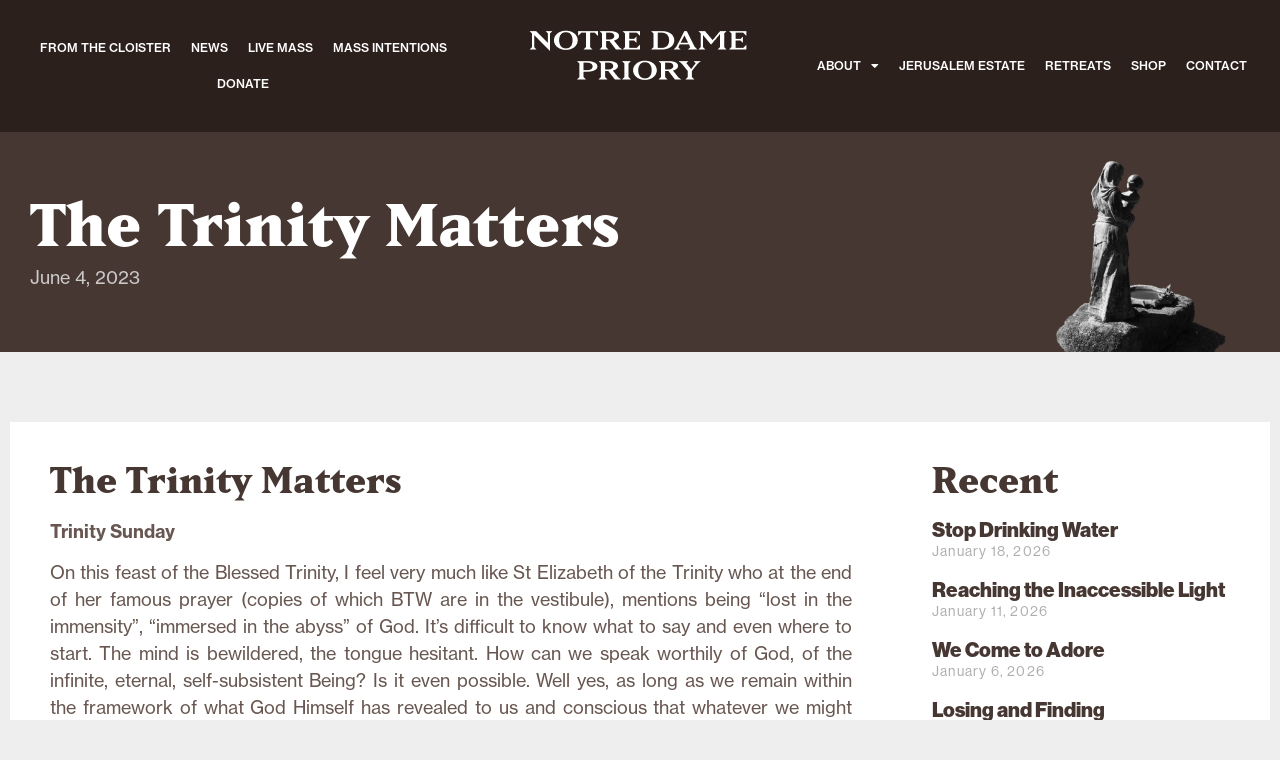

--- FILE ---
content_type: text/html; charset=UTF-8
request_url: https://www.notredamemonastery.org/from-the-cloister/the-trinity-matters/
body_size: 23035
content:
<!doctype html><html lang="en-US"><head><meta charset="UTF-8"><meta name="viewport" content="width=device-width, initial-scale=1"><link rel="profile" href="https://gmpg.org/xfn/11"><title>The Trinity Matters &#8211; Notre Dame Priory</title><meta name='robots' content='max-image-preview:large' /><link rel="alternate" type="application/rss+xml" title="Notre Dame Priory &raquo; Feed" href="https://www.notredamemonastery.org/feed/" /><link rel="alternate" type="application/rss+xml" title="Notre Dame Priory &raquo; Comments Feed" href="https://www.notredamemonastery.org/comments/feed/" /><link rel="alternate" title="oEmbed (JSON)" type="application/json+oembed" href="https://www.notredamemonastery.org/wp-json/oembed/1.0/embed?url=https%3A%2F%2Fwww.notredamemonastery.org%2Ffrom-the-cloister%2Fthe-trinity-matters%2F" /><link rel="alternate" title="oEmbed (XML)" type="text/xml+oembed" href="https://www.notredamemonastery.org/wp-json/oembed/1.0/embed?url=https%3A%2F%2Fwww.notredamemonastery.org%2Ffrom-the-cloister%2Fthe-trinity-matters%2F&#038;format=xml" /><link rel="stylesheet" type="text/css" href="https://use.typekit.net/kvb3zbl.css"><style id='wp-img-auto-sizes-contain-inline-css'>img:is([sizes=auto i],[sizes^="auto," i]){contain-intrinsic-size:3000px 1500px}</style><link rel='stylesheet' id='wp-block-library-css' href='https://www.notredamemonastery.org/wp-includes/css/dist/block-library/style.min.css' media='all' /><style id='global-styles-inline-css'>:root{--wp--preset--aspect-ratio--square:1;--wp--preset--aspect-ratio--4-3:4/3;--wp--preset--aspect-ratio--3-4:3/4;--wp--preset--aspect-ratio--3-2:3/2;--wp--preset--aspect-ratio--2-3:2/3;--wp--preset--aspect-ratio--16-9:16/9;--wp--preset--aspect-ratio--9-16:9/16;--wp--preset--color--black:#000;--wp--preset--color--cyan-bluish-gray:#abb8c3;--wp--preset--color--white:#fff;--wp--preset--color--pale-pink:#f78da7;--wp--preset--color--vivid-red:#cf2e2e;--wp--preset--color--luminous-vivid-orange:#ff6900;--wp--preset--color--luminous-vivid-amber:#fcb900;--wp--preset--color--light-green-cyan:#7bdcb5;--wp--preset--color--vivid-green-cyan:#00d084;--wp--preset--color--pale-cyan-blue:#8ed1fc;--wp--preset--color--vivid-cyan-blue:#0693e3;--wp--preset--color--vivid-purple:#9b51e0;--wp--preset--gradient--vivid-cyan-blue-to-vivid-purple:linear-gradient(135deg,#0693e3 0%,#9b51e0 100%);--wp--preset--gradient--light-green-cyan-to-vivid-green-cyan:linear-gradient(135deg,#7adcb4 0%,#00d082 100%);--wp--preset--gradient--luminous-vivid-amber-to-luminous-vivid-orange:linear-gradient(135deg,#fcb900 0%,#ff6900 100%);--wp--preset--gradient--luminous-vivid-orange-to-vivid-red:linear-gradient(135deg,#ff6900 0%,#cf2e2e 100%);--wp--preset--gradient--very-light-gray-to-cyan-bluish-gray:linear-gradient(135deg,#eee 0%,#a9b8c3 100%);--wp--preset--gradient--cool-to-warm-spectrum:linear-gradient(135deg,#4aeadc 0%,#9778d1 20%,#cf2aba 40%,#ee2c82 60%,#fb6962 80%,#fef84c 100%);--wp--preset--gradient--blush-light-purple:linear-gradient(135deg,#ffceec 0%,#9896f0 100%);--wp--preset--gradient--blush-bordeaux:linear-gradient(135deg,#fecda5 0%,#fe2d2d 50%,#6b003e 100%);--wp--preset--gradient--luminous-dusk:linear-gradient(135deg,#ffcb70 0%,#c751c0 50%,#4158d0 100%);--wp--preset--gradient--pale-ocean:linear-gradient(135deg,#fff5cb 0%,#b6e3d4 50%,#33a7b5 100%);--wp--preset--gradient--electric-grass:linear-gradient(135deg,#caf880 0%,#71ce7e 100%);--wp--preset--gradient--midnight:linear-gradient(135deg,#020381 0%,#2874fc 100%);--wp--preset--font-size--small:13px;--wp--preset--font-size--medium:20px;--wp--preset--font-size--large:36px;--wp--preset--font-size--x-large:42px;--wp--preset--spacing--20:.44rem;--wp--preset--spacing--30:.67rem;--wp--preset--spacing--40:1rem;--wp--preset--spacing--50:1.5rem;--wp--preset--spacing--60:2.25rem;--wp--preset--spacing--70:3.38rem;--wp--preset--spacing--80:5.06rem;--wp--preset--shadow--natural:6px 6px 9px rgba(0,0,0,.2);--wp--preset--shadow--deep:12px 12px 50px rgba(0,0,0,.4);--wp--preset--shadow--sharp:6px 6px 0px rgba(0,0,0,.2);--wp--preset--shadow--outlined:6px 6px 0px -3px #fff,6px 6px #000;--wp--preset--shadow--crisp:6px 6px 0px #000}:root{--wp--style--global--content-size:800px;--wp--style--global--wide-size:1200px}:where(body){margin:0}.wp-site-blocks>.alignleft{float:left;margin-right:2em}.wp-site-blocks>.alignright{float:right;margin-left:2em}.wp-site-blocks>.aligncenter{justify-content:center;margin-left:auto;margin-right:auto}:where(.wp-site-blocks)>*{margin-block-start:24px;margin-block-end:0}:where(.wp-site-blocks)>:first-child{margin-block-start:0}:where(.wp-site-blocks)>:last-child{margin-block-end:0}:root{--wp--style--block-gap:24px}:root :where(.is-layout-flow)>:first-child{margin-block-start:0}:root :where(.is-layout-flow)>:last-child{margin-block-end:0}:root :where(.is-layout-flow)>*{margin-block-start:24px;margin-block-end:0}:root :where(.is-layout-constrained)>:first-child{margin-block-start:0}:root :where(.is-layout-constrained)>:last-child{margin-block-end:0}:root :where(.is-layout-constrained)>*{margin-block-start:24px;margin-block-end:0}:root :where(.is-layout-flex){gap:24px}:root :where(.is-layout-grid){gap:24px}.is-layout-flow>.alignleft{float:left;margin-inline-start:0;margin-inline-end:2em}.is-layout-flow>.alignright{float:right;margin-inline-start:2em;margin-inline-end:0}.is-layout-flow>.aligncenter{margin-left:auto !important;margin-right:auto !important}.is-layout-constrained>.alignleft{float:left;margin-inline-start:0;margin-inline-end:2em}.is-layout-constrained>.alignright{float:right;margin-inline-start:2em;margin-inline-end:0}.is-layout-constrained>.aligncenter{margin-left:auto !important;margin-right:auto !important}.is-layout-constrained>:where(:not(.alignleft):not(.alignright):not(.alignfull)){max-width:var(--wp--style--global--content-size);margin-left:auto !important;margin-right:auto !important}.is-layout-constrained>.alignwide{max-width:var(--wp--style--global--wide-size)}body .is-layout-flex{display:flex}.is-layout-flex{flex-wrap:wrap;align-items:center}.is-layout-flex>:is(*,div){margin:0}body .is-layout-grid{display:grid}.is-layout-grid>:is(*,div){margin:0}body{padding-top:0;padding-right:0;padding-bottom:0;padding-left:0}a:where(:not(.wp-element-button)){text-decoration:underline}:root :where(.wp-element-button,.wp-block-button__link){background-color:#32373c;border-width:0;color:#fff;font-family:inherit;font-size:inherit;font-style:inherit;font-weight:inherit;letter-spacing:inherit;line-height:inherit;padding-top:calc(0.667em + 2px);padding-right:calc(1.333em + 2px);padding-bottom:calc(0.667em + 2px);padding-left:calc(1.333em + 2px);text-decoration:none;text-transform:inherit}.has-black-color{color:var(--wp--preset--color--black) !important}.has-cyan-bluish-gray-color{color:var(--wp--preset--color--cyan-bluish-gray) !important}.has-white-color{color:var(--wp--preset--color--white) !important}.has-pale-pink-color{color:var(--wp--preset--color--pale-pink) !important}.has-vivid-red-color{color:var(--wp--preset--color--vivid-red) !important}.has-luminous-vivid-orange-color{color:var(--wp--preset--color--luminous-vivid-orange) !important}.has-luminous-vivid-amber-color{color:var(--wp--preset--color--luminous-vivid-amber) !important}.has-light-green-cyan-color{color:var(--wp--preset--color--light-green-cyan) !important}.has-vivid-green-cyan-color{color:var(--wp--preset--color--vivid-green-cyan) !important}.has-pale-cyan-blue-color{color:var(--wp--preset--color--pale-cyan-blue) !important}.has-vivid-cyan-blue-color{color:var(--wp--preset--color--vivid-cyan-blue) !important}.has-vivid-purple-color{color:var(--wp--preset--color--vivid-purple) !important}.has-black-background-color{background-color:var(--wp--preset--color--black) !important}.has-cyan-bluish-gray-background-color{background-color:var(--wp--preset--color--cyan-bluish-gray) !important}.has-white-background-color{background-color:var(--wp--preset--color--white) !important}.has-pale-pink-background-color{background-color:var(--wp--preset--color--pale-pink) !important}.has-vivid-red-background-color{background-color:var(--wp--preset--color--vivid-red) !important}.has-luminous-vivid-orange-background-color{background-color:var(--wp--preset--color--luminous-vivid-orange) !important}.has-luminous-vivid-amber-background-color{background-color:var(--wp--preset--color--luminous-vivid-amber) !important}.has-light-green-cyan-background-color{background-color:var(--wp--preset--color--light-green-cyan) !important}.has-vivid-green-cyan-background-color{background-color:var(--wp--preset--color--vivid-green-cyan) !important}.has-pale-cyan-blue-background-color{background-color:var(--wp--preset--color--pale-cyan-blue) !important}.has-vivid-cyan-blue-background-color{background-color:var(--wp--preset--color--vivid-cyan-blue) !important}.has-vivid-purple-background-color{background-color:var(--wp--preset--color--vivid-purple) !important}.has-black-border-color{border-color:var(--wp--preset--color--black) !important}.has-cyan-bluish-gray-border-color{border-color:var(--wp--preset--color--cyan-bluish-gray) !important}.has-white-border-color{border-color:var(--wp--preset--color--white) !important}.has-pale-pink-border-color{border-color:var(--wp--preset--color--pale-pink) !important}.has-vivid-red-border-color{border-color:var(--wp--preset--color--vivid-red) !important}.has-luminous-vivid-orange-border-color{border-color:var(--wp--preset--color--luminous-vivid-orange) !important}.has-luminous-vivid-amber-border-color{border-color:var(--wp--preset--color--luminous-vivid-amber) !important}.has-light-green-cyan-border-color{border-color:var(--wp--preset--color--light-green-cyan) !important}.has-vivid-green-cyan-border-color{border-color:var(--wp--preset--color--vivid-green-cyan) !important}.has-pale-cyan-blue-border-color{border-color:var(--wp--preset--color--pale-cyan-blue) !important}.has-vivid-cyan-blue-border-color{border-color:var(--wp--preset--color--vivid-cyan-blue) !important}.has-vivid-purple-border-color{border-color:var(--wp--preset--color--vivid-purple) !important}.has-vivid-cyan-blue-to-vivid-purple-gradient-background{background:var(--wp--preset--gradient--vivid-cyan-blue-to-vivid-purple) !important}.has-light-green-cyan-to-vivid-green-cyan-gradient-background{background:var(--wp--preset--gradient--light-green-cyan-to-vivid-green-cyan) !important}.has-luminous-vivid-amber-to-luminous-vivid-orange-gradient-background{background:var(--wp--preset--gradient--luminous-vivid-amber-to-luminous-vivid-orange) !important}.has-luminous-vivid-orange-to-vivid-red-gradient-background{background:var(--wp--preset--gradient--luminous-vivid-orange-to-vivid-red) !important}.has-very-light-gray-to-cyan-bluish-gray-gradient-background{background:var(--wp--preset--gradient--very-light-gray-to-cyan-bluish-gray) !important}.has-cool-to-warm-spectrum-gradient-background{background:var(--wp--preset--gradient--cool-to-warm-spectrum) !important}.has-blush-light-purple-gradient-background{background:var(--wp--preset--gradient--blush-light-purple) !important}.has-blush-bordeaux-gradient-background{background:var(--wp--preset--gradient--blush-bordeaux) !important}.has-luminous-dusk-gradient-background{background:var(--wp--preset--gradient--luminous-dusk) !important}.has-pale-ocean-gradient-background{background:var(--wp--preset--gradient--pale-ocean) !important}.has-electric-grass-gradient-background{background:var(--wp--preset--gradient--electric-grass) !important}.has-midnight-gradient-background{background:var(--wp--preset--gradient--midnight) !important}.has-small-font-size{font-size:var(--wp--preset--font-size--small) !important}.has-medium-font-size{font-size:var(--wp--preset--font-size--medium) !important}.has-large-font-size{font-size:var(--wp--preset--font-size--large) !important}.has-x-large-font-size{font-size:var(--wp--preset--font-size--x-large) !important}:root :where(.wp-block-pullquote){font-size:1.5em;line-height:1.6}</style><link rel='stylesheet' id='wapf-frontend-css-css' href='https://www.notredamemonastery.org/wp-content/plugins/advanced-product-fields-for-woocommerce/assets/css/frontend.min.css' media='all' /><link rel='stylesheet' id='twitch_status-css' href='https://www.notredamemonastery.org/wp-content/cache/autoptimize/css/autoptimize_single_25fc2ae6d395db231c3522049b1785ca.css' media='all' /><link rel='stylesheet' id='twitch_status_fontello-css' href='https://www.notredamemonastery.org/wp-content/cache/autoptimize/css/autoptimize_single_17bff28bada4aa6bf816e118c8f7ac40.css' media='all' /><link rel='stylesheet' id='twitch_status_animation-css' href='https://www.notredamemonastery.org/wp-content/cache/autoptimize/css/autoptimize_single_5efb6f925470166045ba28c25131f79a.css' media='all' /><link rel='stylesheet' id='woocommerce-layout-css' href='https://www.notredamemonastery.org/wp-content/cache/autoptimize/css/autoptimize_single_e98f5279cacaef826050eb2595082e77.css' media='all' /><link rel='stylesheet' id='woocommerce-smallscreen-css' href='https://www.notredamemonastery.org/wp-content/cache/autoptimize/css/autoptimize_single_59d266c0ea580aae1113acb3761f7ad5.css' media='only screen and (max-width: 768px)' /><link rel='stylesheet' id='woocommerce-general-css' href='https://www.notredamemonastery.org/wp-content/cache/autoptimize/css/autoptimize_single_0a5cfa15a1c3bce6319a071a84e71e83.css' media='all' /><style id='woocommerce-inline-inline-css'>.woocommerce form .form-row .required{visibility:visible}</style><link rel='stylesheet' id='hello-elementor-css' href='https://www.notredamemonastery.org/wp-content/cache/autoptimize/css/autoptimize_single_af4b9638d69957103dc5ea259563873e.css' media='all' /><link rel='stylesheet' id='hello-elementor-theme-style-css' href='https://www.notredamemonastery.org/wp-content/cache/autoptimize/css/autoptimize_single_a480d2bf8c523da1c15b272e519f33f2.css' media='all' /><link rel='stylesheet' id='hello-elementor-header-footer-css' href='https://www.notredamemonastery.org/wp-content/cache/autoptimize/css/autoptimize_single_86dbb47955bb9db9c74abc72efb0c6f6.css' media='all' /><link rel='stylesheet' id='elementor-frontend-css' href='https://www.notredamemonastery.org/wp-content/plugins/elementor/assets/css/frontend.min.css' media='all' /><link rel='stylesheet' id='elementor-post-4-css' href='https://www.notredamemonastery.org/wp-content/cache/autoptimize/css/autoptimize_single_1e8aca205e9a7f290ad6d955ba687597.css' media='all' /><link rel='stylesheet' id='wpdreams-asl-basic-css' href='https://www.notredamemonastery.org/wp-content/cache/autoptimize/css/autoptimize_single_0c80eea46a2695f4a89f7e8df5b4b94c.css' media='all' /><style id='wpdreams-asl-basic-inline-css'>div[id*=ajaxsearchlitesettings].searchsettings .asl_option_inner label{font-size:0px !important;color:rgba(0,0,0,0)}div[id*=ajaxsearchlitesettings].searchsettings .asl_option_inner label:after{font-size:11px !important;position:absolute;top:0;left:0;z-index:1}.asl_w_container{width:95%;margin:auto auto;min-width:200px}div[id*=ajaxsearchlite].asl_m{width:100%}div[id*=ajaxsearchliteres].wpdreams_asl_results div.resdrg span.highlighted{font-weight:700;color:rgba(217,49,43,1);background-color:rgba(238,238,238,1)}div[id*=ajaxsearchliteres].wpdreams_asl_results .results img.asl_image{width:70px;height:70px;object-fit:cover}div[id*=ajaxsearchlite].asl_r .results{max-height:none}div[id*=ajaxsearchlite].asl_r{position:absolute}.asl_m,.asl_m .probox{background-color:#2c201c !important;background-image:none !important;-webkit-background-image:none !important;-ms-background-image:none !important}.asl_m .probox svg{fill:#fff !important}.asl_m .probox .innericon{background-color:#2c201c !important;background-image:none !important;-webkit-background-image:none !important;-ms-background-image:none !important}div.asl_m.asl_w{border:1px solid #2c201c !important;border-radius:0 !important;box-shadow:none !important}div.asl_m.asl_w .probox{border:none !important}div.asl_r.asl_w.vertical .results .item:after{display:block;position:absolute;bottom:0;content:'';height:1px;width:100%;background:#d8d8d8}div.asl_r.asl_w.vertical .results .item.asl_last_item:after{display:none}@media only screen and (min-width:641px) and (max-width:1024px){.asl_w_container{width:500px !important}}@media only screen and (max-width:640px){.asl_w_container{width:300px !important}}</style><link rel='stylesheet' id='wpdreams-asl-instance-css' href='https://www.notredamemonastery.org/wp-content/cache/autoptimize/css/autoptimize_single_5a7d72d7343e2e522109882ea570a46a.css' media='all' /><link rel='stylesheet' id='widget-nav-menu-css' href='https://www.notredamemonastery.org/wp-content/plugins/elementor-pro/assets/css/widget-nav-menu.min.css' media='all' /><link rel='stylesheet' id='widget-image-css' href='https://www.notredamemonastery.org/wp-content/plugins/elementor/assets/css/widget-image.min.css' media='all' /><link rel='stylesheet' id='widget-heading-css' href='https://www.notredamemonastery.org/wp-content/plugins/elementor/assets/css/widget-heading.min.css' media='all' /><link rel='stylesheet' id='widget-form-css' href='https://www.notredamemonastery.org/wp-content/plugins/elementor-pro/assets/css/widget-form.min.css' media='all' /><link rel='stylesheet' id='widget-post-info-css' href='https://www.notredamemonastery.org/wp-content/plugins/elementor-pro/assets/css/widget-post-info.min.css' media='all' /><link rel='stylesheet' id='widget-icon-list-css' href='https://www.notredamemonastery.org/wp-content/plugins/elementor/assets/css/widget-icon-list.min.css' media='all' /><link rel='stylesheet' id='elementor-icons-shared-0-css' href='https://www.notredamemonastery.org/wp-content/plugins/elementor/assets/lib/font-awesome/css/fontawesome.min.css' media='all' /><link rel='stylesheet' id='elementor-icons-fa-regular-css' href='https://www.notredamemonastery.org/wp-content/plugins/elementor/assets/lib/font-awesome/css/regular.min.css' media='all' /><link rel='stylesheet' id='elementor-icons-fa-solid-css' href='https://www.notredamemonastery.org/wp-content/plugins/elementor/assets/lib/font-awesome/css/solid.min.css' media='all' /><link rel='stylesheet' id='widget-post-navigation-css' href='https://www.notredamemonastery.org/wp-content/plugins/elementor-pro/assets/css/widget-post-navigation.min.css' media='all' /><link rel='stylesheet' id='widget-posts-css' href='https://www.notredamemonastery.org/wp-content/plugins/elementor-pro/assets/css/widget-posts.min.css' media='all' /><link rel='stylesheet' id='elementor-icons-css' href='https://www.notredamemonastery.org/wp-content/plugins/elementor/assets/lib/eicons/css/elementor-icons.min.css' media='all' /><link rel='stylesheet' id='elementor-post-2560-css' href='https://www.notredamemonastery.org/wp-content/cache/autoptimize/css/autoptimize_single_41fbdd00cab72ced492a1053a949c888.css' media='all' /><link rel='stylesheet' id='elementor-post-967-css' href='https://www.notredamemonastery.org/wp-content/cache/autoptimize/css/autoptimize_single_21781460b287f47b81c4a29272e81944.css' media='all' /><link rel='stylesheet' id='elementor-post-1162-css' href='https://www.notredamemonastery.org/wp-content/cache/autoptimize/css/autoptimize_single_4da9e5b09cadc7b21898b16b9960fef2.css' media='all' /><link rel='stylesheet' id='hello-elementor-child-style-css' href='https://www.notredamemonastery.org/wp-content/themes/hello-theme-child-master/style.css' media='all' /><link rel='stylesheet' id='ecs-styles-css' href='https://www.notredamemonastery.org/wp-content/cache/autoptimize/css/autoptimize_single_11a5617e71dbcc153c0f7331cee7b5df.css' media='all' /><link rel='stylesheet' id='elementor-post-909-css' href='https://www.notredamemonastery.org/wp-content/cache/autoptimize/css/autoptimize_single_569319c8216facde420eb058f27cdf6c.css' media='all' /><link rel='stylesheet' id='elementor-post-927-css' href='https://www.notredamemonastery.org/wp-content/cache/autoptimize/css/autoptimize_single_6ef7a8b69d0eb2dc56273619bece1108.css' media='all' /><link rel='stylesheet' id='elementor-gf-local-poppins-css' href='https://www.notredamemonastery.org/wp-content/cache/autoptimize/css/autoptimize_single_c811c58323027225198a4665a98b71ac.css' media='all' /> <script src="https://www.notredamemonastery.org/wp-includes/js/jquery/jquery.min.js" id="jquery-core-js"></script> <script defer src="https://www.notredamemonastery.org/wp-includes/js/jquery/jquery-migrate.min.js" id="jquery-migrate-js"></script> <script src="https://www.notredamemonastery.org/wp-content/plugins/woocommerce/assets/js/jquery-blockui/jquery.blockUI.min.js" id="wc-jquery-blockui-js" defer data-wp-strategy="defer"></script> <script src="https://www.notredamemonastery.org/wp-content/plugins/woocommerce/assets/js/js-cookie/js.cookie.min.js" id="wc-js-cookie-js" defer data-wp-strategy="defer"></script> <script defer id="woocommerce-js-extra" src="[data-uri]"></script> <script src="https://www.notredamemonastery.org/wp-content/plugins/woocommerce/assets/js/frontend/woocommerce.min.js" id="woocommerce-js" defer data-wp-strategy="defer"></script> <script defer id="ecs_ajax_load-js-extra" src="[data-uri]"></script> <script defer src="https://www.notredamemonastery.org/wp-content/cache/autoptimize/js/autoptimize_single_6a414b257267a883c6dd13b3c66b8596.js" id="ecs_ajax_load-js"></script> <script defer src="https://www.notredamemonastery.org/wp-content/cache/autoptimize/js/autoptimize_single_447712f49ef92d24eda0381882e5f00b.js" id="ecs-script-js"></script> <link rel="https://api.w.org/" href="https://www.notredamemonastery.org/wp-json/" /><link rel="alternate" title="JSON" type="application/json" href="https://www.notredamemonastery.org/wp-json/wp/v2/posts/3229" /><link rel="EditURI" type="application/rsd+xml" title="RSD" href="https://www.notredamemonastery.org/xmlrpc.php?rsd" /><link rel="canonical" href="https://www.notredamemonastery.org/from-the-cloister/the-trinity-matters/" /><link rel='shortlink' href='https://www.notredamemonastery.org/?p=3229' /> <noscript><style>.woocommerce-product-gallery{opacity:1 !important}</style></noscript><link rel="preconnect" href="https://fonts.gstatic.com" crossorigin /><link rel="preload" as="style" href="//fonts.googleapis.com/css?family=Open+Sans&display=swap" /><link rel="stylesheet" href="//fonts.googleapis.com/css?family=Open+Sans&display=swap" media="all" /><meta name="generator" content="Elementor 3.34.2; features: additional_custom_breakpoints; settings: css_print_method-external, google_font-enabled, font_display-swap">  <script defer src="[data-uri]"></script> <style>.e-con.e-parent:nth-of-type(n+4):not(.e-lazyloaded):not(.e-no-lazyload),.e-con.e-parent:nth-of-type(n+4):not(.e-lazyloaded):not(.e-no-lazyload) *{background-image:none !important}@media screen and (max-height:1024px){.e-con.e-parent:nth-of-type(n+3):not(.e-lazyloaded):not(.e-no-lazyload),.e-con.e-parent:nth-of-type(n+3):not(.e-lazyloaded):not(.e-no-lazyload) *{background-image:none !important}}@media screen and (max-height:640px){.e-con.e-parent:nth-of-type(n+2):not(.e-lazyloaded):not(.e-no-lazyload),.e-con.e-parent:nth-of-type(n+2):not(.e-lazyloaded):not(.e-no-lazyload) *{background-image:none !important}}</style><link rel="icon" href="https://www.notredamemonastery.org/wp-content/uploads/2022/10/favicon-100x100.png" sizes="32x32" /><link rel="icon" href="https://www.notredamemonastery.org/wp-content/uploads/2022/10/favicon.png" sizes="192x192" /><link rel="apple-touch-icon" href="https://www.notredamemonastery.org/wp-content/uploads/2022/10/favicon.png" /><meta name="msapplication-TileImage" content="https://www.notredamemonastery.org/wp-content/uploads/2022/10/favicon.png" /><style id="wp-custom-css">.top-left-menu .menu-item a,.top-right-menu .menu-item a{color:#fff !important}.top-left-menu .menu-item a:hover,.top-right-menu .menu-item a:hover.menu-item a:hover,a.elementor-item-active{color:#ffd178 !important}bdi,h2.woocommerce-loop-product__title{color:#333}h2.woocommerce-loop-product__title:hover{color:#c36}.woocommerce ul.products li.product .price{color:#333}.woocommerce-loop-product__buttons a{font-size:14px !important}.woocommerce-Tabs-panel h2{display:none}.woocommerce table.shop_attributes th{text-align:left}.woocommerce table.shop_attributes td p{padding:10px;font-weight:500}.woocommerce-loop-product__buttons{display:none}.woocommerce ul.products li.product .button{display:none}.woocommerce-checkout-review-order-table td.product-name{padding-left:0 !important;padding-top:0 !important;padding-bottom:0 !important;padding-right:10px;width:100%}.woocommerce-checkout-review-order-table th.product-total{text-align:right}.woocommerce-checkout-review-order-table td.product-total{text-align:right;padding:0 !important}.woocommerce-checkout-review-order-table tr.cart-subtotal td{text-align:right;padding-right:0}</style></head><body class="wp-singular post-template-default single single-post postid-3229 single-format-standard wp-custom-logo wp-embed-responsive wp-theme-hello-elementor wp-child-theme-hello-theme-child-master theme-hello-elementor woocommerce-no-js hello-elementor-default elementor-default elementor-kit-4 elementor-page-1162"> <noscript><iframe src="https://www.googletagmanager.com/ns.html?id=GTM-NP9P5N4"
height="0" width="0" style="display:none;visibility:hidden"></iframe></noscript> <a class="skip-link screen-reader-text" href="#content">Skip to content</a><header data-elementor-type="header" data-elementor-id="2560" class="elementor elementor-2560 elementor-location-header" data-elementor-post-type="elementor_library"><section class="elementor-section elementor-top-section elementor-element elementor-element-ea1e426 elementor-section-content-space-between elementor-section-full_width elementor-hidden-tablet elementor-hidden-mobile elementor-section-height-default elementor-section-height-default" data-id="ea1e426" data-element_type="section" data-settings="{&quot;background_background&quot;:&quot;classic&quot;}"><div class="elementor-container elementor-column-gap-default"><div class="elementor-column elementor-col-100 elementor-top-column elementor-element elementor-element-357fcfa" data-id="357fcfa" data-element_type="column"><div class="elementor-widget-wrap elementor-element-populated"><section class="elementor-section elementor-inner-section elementor-element elementor-element-7eac454 elementor-section-boxed elementor-section-height-default elementor-section-height-default" data-id="7eac454" data-element_type="section"><div class="elementor-container elementor-column-gap-default"><div class="elementor-column elementor-col-33 elementor-inner-column elementor-element elementor-element-7d7d5a6" data-id="7d7d5a6" data-element_type="column"><div class="elementor-widget-wrap elementor-element-populated"><section class="elementor-section elementor-inner-section elementor-element elementor-element-cd4c919 elementor-section-boxed elementor-section-height-default elementor-section-height-default" data-id="cd4c919" data-element_type="section"><div class="elementor-container elementor-column-gap-default"><div class="elementor-column elementor-col-100 elementor-inner-column elementor-element elementor-element-26890d2" data-id="26890d2" data-element_type="column"><div class="elementor-widget-wrap elementor-element-populated"><div class="elementor-element elementor-element-2e554f8 elementor-nav-menu__align-center elementor-nav-menu--dropdown-none top-left-menu elementor-widget elementor-widget-nav-menu" data-id="2e554f8" data-element_type="widget" data-settings="{&quot;layout&quot;:&quot;horizontal&quot;,&quot;submenu_icon&quot;:{&quot;value&quot;:&quot;&lt;i class=\&quot;fas fa-caret-down\&quot; aria-hidden=\&quot;true\&quot;&gt;&lt;\/i&gt;&quot;,&quot;library&quot;:&quot;fa-solid&quot;}}" data-widget_type="nav-menu.default"><div class="elementor-widget-container"><nav aria-label="Menu" class="elementor-nav-menu--main elementor-nav-menu__container elementor-nav-menu--layout-horizontal e--pointer-none"><ul id="menu-1-2e554f8" class="elementor-nav-menu"><li class="menu-item menu-item-type-taxonomy menu-item-object-category current-post-ancestor current-menu-parent current-post-parent menu-item-1082"><a href="https://www.notredamemonastery.org/category/from-the-cloister/" class="elementor-item">FROM THE CLOISTER</a></li><li class="menu-item menu-item-type-taxonomy menu-item-object-category menu-item-1083"><a href="https://www.notredamemonastery.org/category/news/" class="elementor-item">NEWS</a></li><li class="menu-item menu-item-type-post_type menu-item-object-page menu-item-1084"><a href="https://www.notredamemonastery.org/live-mass/" class="elementor-item">LIVE MASS</a></li><li class="menu-item menu-item-type-post_type menu-item-object-page menu-item-1085"><a href="https://www.notredamemonastery.org/mass-intentions/" class="elementor-item">MASS INTENTIONS</a></li><li class="donate-menuitem menu-item menu-item-type-post_type menu-item-object-page menu-item-1905"><a href="https://www.notredamemonastery.org/donate/" class="elementor-item">DONATE</a></li></ul></nav><nav class="elementor-nav-menu--dropdown elementor-nav-menu__container" aria-hidden="true"><ul id="menu-2-2e554f8" class="elementor-nav-menu"><li class="menu-item menu-item-type-taxonomy menu-item-object-category current-post-ancestor current-menu-parent current-post-parent menu-item-1082"><a href="https://www.notredamemonastery.org/category/from-the-cloister/" class="elementor-item" tabindex="-1">FROM THE CLOISTER</a></li><li class="menu-item menu-item-type-taxonomy menu-item-object-category menu-item-1083"><a href="https://www.notredamemonastery.org/category/news/" class="elementor-item" tabindex="-1">NEWS</a></li><li class="menu-item menu-item-type-post_type menu-item-object-page menu-item-1084"><a href="https://www.notredamemonastery.org/live-mass/" class="elementor-item" tabindex="-1">LIVE MASS</a></li><li class="menu-item menu-item-type-post_type menu-item-object-page menu-item-1085"><a href="https://www.notredamemonastery.org/mass-intentions/" class="elementor-item" tabindex="-1">MASS INTENTIONS</a></li><li class="donate-menuitem menu-item menu-item-type-post_type menu-item-object-page menu-item-1905"><a href="https://www.notredamemonastery.org/donate/" class="elementor-item" tabindex="-1">DONATE</a></li></ul></nav></div></div></div></div></div></section></div></div><div class="elementor-column elementor-col-33 elementor-inner-column elementor-element elementor-element-fe0d67e" data-id="fe0d67e" data-element_type="column"><div class="elementor-widget-wrap elementor-element-populated"><div class="elementor-element elementor-element-cf23363 elementor-widget elementor-widget-image" data-id="cf23363" data-element_type="widget" data-widget_type="image.default"><div class="elementor-widget-container"> <a href="/"> <img width="218" height="50" src="https://www.notredamemonastery.org/wp-content/uploads/2022/11/ndp-Logo.png" class="attachment-large size-large wp-image-982" alt="" /> </a></div></div></div></div><div class="elementor-column elementor-col-33 elementor-inner-column elementor-element elementor-element-accf253" data-id="accf253" data-element_type="column"><div class="elementor-widget-wrap elementor-element-populated"><div class="elementor-element elementor-element-5d5f2a7 elementor-nav-menu__align-center elementor-nav-menu--dropdown-none elementor-widget elementor-widget-nav-menu" data-id="5d5f2a7" data-element_type="widget" data-settings="{&quot;layout&quot;:&quot;horizontal&quot;,&quot;submenu_icon&quot;:{&quot;value&quot;:&quot;&lt;i class=\&quot;fas fa-caret-down\&quot; aria-hidden=\&quot;true\&quot;&gt;&lt;\/i&gt;&quot;,&quot;library&quot;:&quot;fa-solid&quot;}}" data-widget_type="nav-menu.default"><div class="elementor-widget-container"><nav aria-label="Menu" class="elementor-nav-menu--main elementor-nav-menu__container elementor-nav-menu--layout-horizontal e--pointer-none"><ul id="menu-1-5d5f2a7" class="elementor-nav-menu"><li class="menu-item menu-item-type-post_type menu-item-object-page menu-item-has-children menu-item-1130"><a href="https://www.notredamemonastery.org/about/" class="elementor-item">ABOUT</a><ul class="sub-menu elementor-nav-menu--dropdown"><li class="menu-item menu-item-type-post_type menu-item-object-page menu-item-2218"><a href="https://www.notredamemonastery.org/mass-schedule/" class="elementor-sub-item">MASS SCHEDULE</a></li><li class="menu-item menu-item-type-post_type menu-item-object-page menu-item-2191"><a href="https://www.notredamemonastery.org/history/" class="elementor-sub-item">HISTORY</a></li><li class="menu-item menu-item-type-post_type menu-item-object-page menu-item-2152"><a href="https://www.notredamemonastery.org/benedictine-monasticism/" class="elementor-sub-item">BENEDICTINE MONASTICISM</a></li><li class="menu-item menu-item-type-post_type menu-item-object-page menu-item-2151"><a href="https://www.notredamemonastery.org/vocations/" class="elementor-sub-item">VOCATIONS</a></li></ul></li><li class="menu-item menu-item-type-post_type menu-item-object-page menu-item-1131"><a href="https://www.notredamemonastery.org/jerusalem-estate/" class="elementor-item">JERUSALEM ESTATE</a></li><li class="menu-item menu-item-type-post_type menu-item-object-page menu-item-2064"><a href="https://www.notredamemonastery.org/retreats/" class="elementor-item">RETREATS</a></li><li class="menu-item menu-item-type-post_type menu-item-object-page menu-item-2428"><a href="https://www.notredamemonastery.org/monk-shop/" class="elementor-item">SHOP</a></li><li class="menu-item menu-item-type-post_type menu-item-object-page menu-item-2210"><a href="https://www.notredamemonastery.org/contact/" class="elementor-item">CONTACT</a></li></ul></nav><nav class="elementor-nav-menu--dropdown elementor-nav-menu__container" aria-hidden="true"><ul id="menu-2-5d5f2a7" class="elementor-nav-menu"><li class="menu-item menu-item-type-post_type menu-item-object-page menu-item-has-children menu-item-1130"><a href="https://www.notredamemonastery.org/about/" class="elementor-item" tabindex="-1">ABOUT</a><ul class="sub-menu elementor-nav-menu--dropdown"><li class="menu-item menu-item-type-post_type menu-item-object-page menu-item-2218"><a href="https://www.notredamemonastery.org/mass-schedule/" class="elementor-sub-item" tabindex="-1">MASS SCHEDULE</a></li><li class="menu-item menu-item-type-post_type menu-item-object-page menu-item-2191"><a href="https://www.notredamemonastery.org/history/" class="elementor-sub-item" tabindex="-1">HISTORY</a></li><li class="menu-item menu-item-type-post_type menu-item-object-page menu-item-2152"><a href="https://www.notredamemonastery.org/benedictine-monasticism/" class="elementor-sub-item" tabindex="-1">BENEDICTINE MONASTICISM</a></li><li class="menu-item menu-item-type-post_type menu-item-object-page menu-item-2151"><a href="https://www.notredamemonastery.org/vocations/" class="elementor-sub-item" tabindex="-1">VOCATIONS</a></li></ul></li><li class="menu-item menu-item-type-post_type menu-item-object-page menu-item-1131"><a href="https://www.notredamemonastery.org/jerusalem-estate/" class="elementor-item" tabindex="-1">JERUSALEM ESTATE</a></li><li class="menu-item menu-item-type-post_type menu-item-object-page menu-item-2064"><a href="https://www.notredamemonastery.org/retreats/" class="elementor-item" tabindex="-1">RETREATS</a></li><li class="menu-item menu-item-type-post_type menu-item-object-page menu-item-2428"><a href="https://www.notredamemonastery.org/monk-shop/" class="elementor-item" tabindex="-1">SHOP</a></li><li class="menu-item menu-item-type-post_type menu-item-object-page menu-item-2210"><a href="https://www.notredamemonastery.org/contact/" class="elementor-item" tabindex="-1">CONTACT</a></li></ul></nav></div></div></div></div></div></section></div></div></div></section><section class="elementor-section elementor-top-section elementor-element elementor-element-09bd470 elementor-section-content-space-between elementor-section-full_width elementor-hidden-desktop elementor-section-height-default elementor-section-height-default" data-id="09bd470" data-element_type="section" data-settings="{&quot;background_background&quot;:&quot;classic&quot;}"><div class="elementor-container elementor-column-gap-default"><div class="elementor-column elementor-col-100 elementor-top-column elementor-element elementor-element-77bd4d5" data-id="77bd4d5" data-element_type="column"><div class="elementor-widget-wrap elementor-element-populated"><section class="elementor-section elementor-inner-section elementor-element elementor-element-bddec38 elementor-section-boxed elementor-section-height-default elementor-section-height-default" data-id="bddec38" data-element_type="section"><div class="elementor-container elementor-column-gap-default"><div class="elementor-column elementor-col-50 elementor-inner-column elementor-element elementor-element-b5a002f" data-id="b5a002f" data-element_type="column"><div class="elementor-widget-wrap elementor-element-populated"><div class="elementor-element elementor-element-292b404 elementor-widget elementor-widget-image" data-id="292b404" data-element_type="widget" data-widget_type="image.default"><div class="elementor-widget-container"> <a href="/"> <img width="218" height="50" src="https://www.notredamemonastery.org/wp-content/uploads/2022/11/ndp-Logo.png" class="attachment-full size-full wp-image-982" alt="" /> </a></div></div></div></div><div class="elementor-column elementor-col-50 elementor-inner-column elementor-element elementor-element-b3f0f45" data-id="b3f0f45" data-element_type="column"><div class="elementor-widget-wrap elementor-element-populated"><div class="elementor-element elementor-element-18518d0 elementor-nav-menu__align-center elementor-nav-menu--stretch elementor-nav-menu__text-align-center elementor-nav-menu--dropdown-tablet elementor-nav-menu--toggle elementor-nav-menu--burger elementor-widget elementor-widget-nav-menu" data-id="18518d0" data-element_type="widget" data-settings="{&quot;full_width&quot;:&quot;stretch&quot;,&quot;layout&quot;:&quot;horizontal&quot;,&quot;submenu_icon&quot;:{&quot;value&quot;:&quot;&lt;i class=\&quot;fas fa-caret-down\&quot; aria-hidden=\&quot;true\&quot;&gt;&lt;\/i&gt;&quot;,&quot;library&quot;:&quot;fa-solid&quot;},&quot;toggle&quot;:&quot;burger&quot;}" data-widget_type="nav-menu.default"><div class="elementor-widget-container"><nav aria-label="Menu" class="elementor-nav-menu--main elementor-nav-menu__container elementor-nav-menu--layout-horizontal e--pointer-none"><ul id="menu-1-18518d0" class="elementor-nav-menu"><li class="menu-item menu-item-type-post_type menu-item-object-page menu-item-has-children menu-item-1192"><a href="https://www.notredamemonastery.org/about/" class="elementor-item">About</a><ul class="sub-menu elementor-nav-menu--dropdown"><li class="menu-item menu-item-type-post_type menu-item-object-page menu-item-2217"><a href="https://www.notredamemonastery.org/mass-schedule/" class="elementor-sub-item">Mass Schedule</a></li><li class="menu-item menu-item-type-post_type menu-item-object-page menu-item-2192"><a href="https://www.notredamemonastery.org/history/" class="elementor-sub-item">History</a></li><li class="menu-item menu-item-type-post_type menu-item-object-page menu-item-2194"><a href="https://www.notredamemonastery.org/benedictine-monasticism/" class="elementor-sub-item">Benedictine Monasticism</a></li><li class="menu-item menu-item-type-post_type menu-item-object-page menu-item-2193"><a href="https://www.notredamemonastery.org/vocations/" class="elementor-sub-item">Vocations</a></li></ul></li><li class="menu-item menu-item-type-taxonomy menu-item-object-category current-post-ancestor current-menu-parent current-post-parent menu-item-1196"><a href="https://www.notredamemonastery.org/category/from-the-cloister/" class="elementor-item">From the Cloister</a></li><li class="menu-item menu-item-type-taxonomy menu-item-object-category menu-item-1197"><a href="https://www.notredamemonastery.org/category/news/" class="elementor-item">News</a></li><li class="menu-item menu-item-type-post_type menu-item-object-page menu-item-1194"><a href="https://www.notredamemonastery.org/live-mass/" class="elementor-item">Live Mass</a></li><li class="menu-item menu-item-type-post_type menu-item-object-page menu-item-1195"><a href="https://www.notredamemonastery.org/mass-intentions/" class="elementor-item">Mass Intentions</a></li><li class="menu-item menu-item-type-post_type menu-item-object-page menu-item-1193"><a href="https://www.notredamemonastery.org/jerusalem-estate/" class="elementor-item">Jerusalem Estate</a></li><li class="menu-item menu-item-type-post_type menu-item-object-page menu-item-3460"><a href="https://www.notredamemonastery.org/retreats/" class="elementor-item">Retreats</a></li><li class="menu-item menu-item-type-post_type menu-item-object-page menu-item-1904"><a href="https://www.notredamemonastery.org/donate/" class="elementor-item">Donate</a></li><li class="menu-item menu-item-type-post_type menu-item-object-page menu-item-3459"><a href="https://www.notredamemonastery.org/monk-shop/" class="elementor-item">Shop</a></li><li class="menu-item menu-item-type-post_type menu-item-object-page menu-item-2209"><a href="https://www.notredamemonastery.org/contact/" class="elementor-item">Contact</a></li></ul></nav><div class="elementor-menu-toggle" role="button" tabindex="0" aria-label="Menu Toggle" aria-expanded="false"> <i aria-hidden="true" role="presentation" class="elementor-menu-toggle__icon--open fas fa-cross"></i><i aria-hidden="true" role="presentation" class="elementor-menu-toggle__icon--close eicon-close"></i></div><nav class="elementor-nav-menu--dropdown elementor-nav-menu__container" aria-hidden="true"><ul id="menu-2-18518d0" class="elementor-nav-menu"><li class="menu-item menu-item-type-post_type menu-item-object-page menu-item-has-children menu-item-1192"><a href="https://www.notredamemonastery.org/about/" class="elementor-item" tabindex="-1">About</a><ul class="sub-menu elementor-nav-menu--dropdown"><li class="menu-item menu-item-type-post_type menu-item-object-page menu-item-2217"><a href="https://www.notredamemonastery.org/mass-schedule/" class="elementor-sub-item" tabindex="-1">Mass Schedule</a></li><li class="menu-item menu-item-type-post_type menu-item-object-page menu-item-2192"><a href="https://www.notredamemonastery.org/history/" class="elementor-sub-item" tabindex="-1">History</a></li><li class="menu-item menu-item-type-post_type menu-item-object-page menu-item-2194"><a href="https://www.notredamemonastery.org/benedictine-monasticism/" class="elementor-sub-item" tabindex="-1">Benedictine Monasticism</a></li><li class="menu-item menu-item-type-post_type menu-item-object-page menu-item-2193"><a href="https://www.notredamemonastery.org/vocations/" class="elementor-sub-item" tabindex="-1">Vocations</a></li></ul></li><li class="menu-item menu-item-type-taxonomy menu-item-object-category current-post-ancestor current-menu-parent current-post-parent menu-item-1196"><a href="https://www.notredamemonastery.org/category/from-the-cloister/" class="elementor-item" tabindex="-1">From the Cloister</a></li><li class="menu-item menu-item-type-taxonomy menu-item-object-category menu-item-1197"><a href="https://www.notredamemonastery.org/category/news/" class="elementor-item" tabindex="-1">News</a></li><li class="menu-item menu-item-type-post_type menu-item-object-page menu-item-1194"><a href="https://www.notredamemonastery.org/live-mass/" class="elementor-item" tabindex="-1">Live Mass</a></li><li class="menu-item menu-item-type-post_type menu-item-object-page menu-item-1195"><a href="https://www.notredamemonastery.org/mass-intentions/" class="elementor-item" tabindex="-1">Mass Intentions</a></li><li class="menu-item menu-item-type-post_type menu-item-object-page menu-item-1193"><a href="https://www.notredamemonastery.org/jerusalem-estate/" class="elementor-item" tabindex="-1">Jerusalem Estate</a></li><li class="menu-item menu-item-type-post_type menu-item-object-page menu-item-3460"><a href="https://www.notredamemonastery.org/retreats/" class="elementor-item" tabindex="-1">Retreats</a></li><li class="menu-item menu-item-type-post_type menu-item-object-page menu-item-1904"><a href="https://www.notredamemonastery.org/donate/" class="elementor-item" tabindex="-1">Donate</a></li><li class="menu-item menu-item-type-post_type menu-item-object-page menu-item-3459"><a href="https://www.notredamemonastery.org/monk-shop/" class="elementor-item" tabindex="-1">Shop</a></li><li class="menu-item menu-item-type-post_type menu-item-object-page menu-item-2209"><a href="https://www.notredamemonastery.org/contact/" class="elementor-item" tabindex="-1">Contact</a></li></ul></nav></div></div></div></div></div></section></div></div></div></section></header><div data-elementor-type="single-post" data-elementor-id="1162" class="elementor elementor-1162 elementor-location-single post-3229 post type-post status-publish format-standard hentry category-from-the-cloister" data-elementor-post-type="elementor_library"><section class="elementor-section elementor-top-section elementor-element elementor-element-204a4d3 elementor-section-height-min-height header_container elementor-section-boxed elementor-section-height-default elementor-section-items-middle" data-id="204a4d3" data-element_type="section" data-settings="{&quot;background_background&quot;:&quot;classic&quot;}"><div class="elementor-container elementor-column-gap-default"><div class="elementor-column elementor-col-50 elementor-top-column elementor-element elementor-element-20635f0" data-id="20635f0" data-element_type="column"><div class="elementor-widget-wrap elementor-element-populated"><div class="elementor-element elementor-element-f4cbc7e elementor-widget elementor-widget-heading" data-id="f4cbc7e" data-element_type="widget" data-widget_type="heading.default"><div class="elementor-widget-container"><h1 class="elementor-heading-title elementor-size-default">The Trinity Matters</h1></div></div><div class="elementor-element elementor-element-78668e6 elementor-align-left elementor-widget elementor-widget-post-info" data-id="78668e6" data-element_type="widget" data-widget_type="post-info.default"><div class="elementor-widget-container"><ul class="elementor-inline-items elementor-icon-list-items elementor-post-info"><li class="elementor-icon-list-item elementor-repeater-item-9aedcf5 elementor-inline-item" itemprop="datePublished"> <a href="https://www.notredamemonastery.org/2023/06/04/"> <span class="elementor-icon-list-text elementor-post-info__item elementor-post-info__item--type-date"> <time>June 4, 2023</time> </span> </a></li></ul></div></div></div></div><div class="elementor-column elementor-col-50 elementor-top-column elementor-element elementor-element-dfd5d5e elementor-hidden-mobile" data-id="dfd5d5e" data-element_type="column"><div class="elementor-widget-wrap elementor-element-populated"><div class="elementor-element elementor-element-2e55ed8 elementor-absolute elementor-widget__width-auto elementor-widget-tablet__width-initial elementor-widget elementor-widget-image" data-id="2e55ed8" data-element_type="widget" data-settings="{&quot;_position&quot;:&quot;absolute&quot;}" data-widget_type="image.default"><div class="elementor-widget-container"> <img loading="lazy" width="237" height="265" src="https://www.notredamemonastery.org/wp-content/uploads/2022/11/cloister-1.png" class="attachment-full size-full wp-image-1031" alt="" /></div></div></div></div></div></section><section class="elementor-section elementor-top-section elementor-element elementor-element-2db2abf elementor-section-boxed elementor-section-height-default elementor-section-height-default" data-id="2db2abf" data-element_type="section"><div class="elementor-container elementor-column-gap-default"><div class="elementor-column elementor-col-100 elementor-top-column elementor-element elementor-element-39f61cc" data-id="39f61cc" data-element_type="column"><div class="elementor-widget-wrap elementor-element-populated"><section class="elementor-section elementor-inner-section elementor-element elementor-element-1334c6f elementor-section-boxed elementor-section-height-default elementor-section-height-default" data-id="1334c6f" data-element_type="section" data-settings="{&quot;background_background&quot;:&quot;classic&quot;}"><div class="elementor-container elementor-column-gap-default"><div class="elementor-column elementor-col-50 elementor-inner-column elementor-element elementor-element-ae71ebd" data-id="ae71ebd" data-element_type="column"><div class="elementor-widget-wrap elementor-element-populated"><div class="elementor-element elementor-element-70f865e elementor-widget elementor-widget-theme-post-title elementor-page-title elementor-widget-heading" data-id="70f865e" data-element_type="widget" data-widget_type="theme-post-title.default"><div class="elementor-widget-container"><h2 class="elementor-heading-title elementor-size-default">The Trinity Matters</h2></div></div><div class="elementor-element elementor-element-7a7b1a5 elementor-widget elementor-widget-theme-post-content" data-id="7a7b1a5" data-element_type="widget" data-widget_type="theme-post-content.default"><div class="elementor-widget-container"><p class=""><strong> Trinity Sunday</strong></p><p class="">On this feast of the Blessed Trinity, I feel very much like St Elizabeth of the Trinity who at the end of her famous prayer (copies of which BTW are in the vestibule), mentions being “lost in the immensity”, “immersed in the abyss” of God. It’s difficult to know what to say and even where to start. The mind is bewildered, the tongue hesitant. How can we speak worthily of God, of the infinite, eternal, self-subsistent Being? Is it even possible. Well yes, as long as we remain within the framework of what God Himself has revealed to us and conscious that whatever we might say is far from exhausting the subject matter. It is very much like baby talk. We stammer, having little bits of the truth, faint sparks of the blinding light. And yet we know that even if the full truth is much greater than we can assimilate, the bits that we do have are true; they convey a reality that God Himself has confirmed.</p><p class="">What then shall we say of the Trinity? Today perhaps let’s try to offer some considerations on the unity of the Trinity and on the consequences for our world. In the Old Testament, God is very adamant about a number of things, but the most important is that which is conveyed in the first commandment: There is only one God, and that God is one. <em>Hear, O Israel, the Lord our God is one Lord</em> (Dt 6:4), proclaims Moses to the people. Whereas the other peoples worshipped multiple gods, Israel worshipped the one and only God. <em>There is no God but the Lord</em> was the battlecry that the prophet Elijah would raise in his day when the people were apostatising and going off to worship false gods. In the face of the destructive tendency to put other gods, who in reality were demons, on the pedestal with the true God, it was essential that God’s chosen people bear witness before the world that there is and there can only be one true God.</p><p class="">God, however, is ineffable. He has secrets about Himself that no one could have every known if He had not revealed it. And the greatest of those secrets regards His inner life. In the Old Testament, God was revealed as being merciful. He looks down upon the frailty of the creatures He has made and offers them His forgiveness and salvation. A remnant of this truth is even found in Islam. The New Testament however goes further. When St John writes in his first epistle: <em>O Theos agape estin &#8211; Deus caritas est &#8211; God is love</em> &#8211; He is revealing something far greater than that the eternal God looks down with mercy on creatures. He is revealing that, in Himself, God <em>is</em> love. Now, for God to <em>be</em> love, this of necessity implies a multiplicity of persons, for love can only exist between at least two persons.</p><p class="">And there we have really the greatest and most fundamental truth of our faith upon which all others are based. In Himself God is love. What does that mean? It means that God is not locked up in Himself as in a tower of ivory, oblivious to all that happens elsewhere. That is actually the very essence of sin and turning away from God and the good, by locking oneself up in oneself – it is egotism, which leads to sadness, despair and self-destruction. It is the path that Lucifer took and that he inspires others to take, many, alas, taking the bait, and precipitating themselves towards infernal hate and eternal misery.</p><p class="">Our God is love. That means that whenever someone makes an effort to get out of self, to look out of self, to look towards the other – whoever that other may be – that person is already on the way to God. Our God is love. That means that He seeks to draw all His creatures into the unity of that love, for love seeks to share what it has with the object loved. God is love. That means that all things are produced by and for His love, and they can only find rest when they in turn learn to love. God is love. That means that when you are on the side of God you can never write anyone off for good, the path of return always remains open as long as they do not lock themselves up definitively in their wretchedness and throw the key away. God is love. That means that any effort to share with others any good that we have – be it a spiritual good or a material good – is already being on the road that leads to God and to becoming God-like.</p><p class="">So we can see now why the Trinity is so important. Belief in the Trinity or refusal to believe inspires two very different ways of looking at the world. When you believe that not only did God reach out to us, create us and give us a chance to know Him, but that in Himself, in His inner life He is communion of persons, then it is no longer possible, without being incoherent, to pretend that we do not need others, or that others may not have some very important things to teach us. God Himself is communion of life and love, and when you are baptised you are stamped with the seal of a God who offers Himself. That is why the Church Our Lord founded is essentially a communion of persons, whose unity takes it foundation in the very unity of the Trinity.</p><p class="">But the multiplicity of Divine Persons in the Trinity and their Unity also has other consequences regarding us that are most relevant for today. In the Trinity the roles are not interchangeable. The Father, the Son and the Holy Spirit are unique in their Personhood, in their mutual relations and in their roles. Things exist a certain way and not otherwise. Humans are created in the image and likeness of God through their threefold faculty of memory, intellect and will. St Catherine of Sienna ascribes memory to the Father, intellect to the Son and will to the Holy Spirit. That is the fundamental image of God in the human person. But in man as a material creature there is also a trace of this image of God. The complementary of the sexes which leads to the creation of new life is a faint image of the Trinity, for the love of Father and Son spirate the Holy Spirit. The roles are not interchangeable.</p><p class="">This is why the great confusion being created at the moment about gender is not only devastating for persons, but it is ultimately a rejection of the Triune God. It is no more possible for male and female to be interchangeable than it is for Father and Son to be interchangeable. To attempt to change genders is to attempt to change God, it is to put oneself in the place of God. This is why Pope Benedict XVI once said that gender ideology is the ultimate rebellion against God the Creator and why the question of gender is primarily a religious question, one in which the Church’s say is vital and essential. To allow a person to alter their gender is to profane the true and triune God. To accept one’s gender from the hand of God is to receive the gift of God with gratitude, and with the certitude that through it we will come to know God Himself as we are, man or woman, literally carved by the all-loving hand of God.</p><p class="">So we see how this feast of the Trinity is also the opportunity to pray for all those who are confused by the ambient lies and to do all that is in our power to help anyone who is in that situation to accept the reality of who they are. God is not a bad craftsman. There are wounds in our nature, due not to God but to sin, but God the Father has sent His Son and the Holy Spirit precisely to heal those wounds and lead us to find peace in Him.</p><p class="">St Augustine wrote: <em>Thou hast made us for Thyself, O Lord, and our heart is restless until it rests in Thee</em>. Let us ask the Sacred Heart of Jesus, the human heart of God Himself, to come and heal our broken world, to heal minds, bodies and peoples by leading them to Himself, for <em>God is love and whoever abides in love, abides in God </em>(1 Jn 4:16).<img fetchpriority="high" fetchpriority="high" decoding="async" class="aligncenter size-full wp-image-3230" src="https://www.notredamemonastery.org/wp-content/uploads/2023/09/Trinity2.png" alt="" width="576" height="373" srcset="https://www.notredamemonastery.org/wp-content/uploads/2023/09/Trinity2.png 576w, https://www.notredamemonastery.org/wp-content/uploads/2023/09/Trinity2-300x194.png 300w" sizes="(max-width: 576px) 100vw, 576px" /></p></div></div><div class="elementor-element elementor-element-f443625 elementor-widget elementor-widget-post-navigation" data-id="f443625" data-element_type="widget" data-widget_type="post-navigation.default"><div class="elementor-widget-container"><div class="elementor-post-navigation" role="navigation" aria-label="Post Navigation"><div class="elementor-post-navigation__prev elementor-post-navigation__link"> <a href="https://www.notredamemonastery.org/from-the-cloister/god-is-a-consuming-fire/" rel="prev"><span class="post-navigation__arrow-wrapper post-navigation__arrow-prev"><i aria-hidden="true" class="fas fa-chevron-left"></i><span class="elementor-screen-only">Prev</span></span><span class="elementor-post-navigation__link__prev"><span class="post-navigation__prev--label">Previous</span><span class="post-navigation__prev--title">God is a Consuming Fire</span></span></a></div><div class="elementor-post-navigation__next elementor-post-navigation__link"> <a href="https://www.notredamemonastery.org/from-the-cloister/providence-and-prayer/" rel="next"><span class="elementor-post-navigation__link__next"><span class="post-navigation__next--label">Next</span><span class="post-navigation__next--title">Providence and Prayer</span></span><span class="post-navigation__arrow-wrapper post-navigation__arrow-next"><i aria-hidden="true" class="fas fa-chevron-right"></i><span class="elementor-screen-only">Next</span></span></a></div></div></div></div></div></div><div class="elementor-column elementor-col-50 elementor-inner-column elementor-element elementor-element-f1e1452" data-id="f1e1452" data-element_type="column"><div class="elementor-widget-wrap elementor-element-populated"><div class="elementor-element elementor-element-760d412 elementor-widget elementor-widget-heading" data-id="760d412" data-element_type="widget" data-widget_type="heading.default"><div class="elementor-widget-container"><h2 class="elementor-heading-title elementor-size-default">Recent</h2></div></div><div class="elementor-element elementor-element-3d4f3bf elementor-grid-1 elementor-posts--thumbnail-none elementor-grid-tablet-1 elementor-grid-mobile-1 elementor-widget elementor-widget-posts" data-id="3d4f3bf" data-element_type="widget" data-settings="{&quot;classic_columns&quot;:&quot;1&quot;,&quot;classic_row_gap&quot;:{&quot;unit&quot;:&quot;px&quot;,&quot;size&quot;:5,&quot;sizes&quot;:[]},&quot;classic_columns_tablet&quot;:&quot;1&quot;,&quot;classic_columns_mobile&quot;:&quot;1&quot;,&quot;classic_row_gap_tablet&quot;:{&quot;unit&quot;:&quot;px&quot;,&quot;size&quot;:&quot;&quot;,&quot;sizes&quot;:[]},&quot;classic_row_gap_mobile&quot;:{&quot;unit&quot;:&quot;px&quot;,&quot;size&quot;:&quot;&quot;,&quot;sizes&quot;:[]}}" data-widget_type="posts.classic"><div class="elementor-widget-container"><div class="elementor-posts-container elementor-posts elementor-posts--skin-classic elementor-grid" role="list"><article class="elementor-post elementor-grid-item post-6467 post type-post status-publish format-standard hentry category-from-the-cloister" role="listitem"><div class="elementor-post__text"><h3 class="elementor-post__title"> <a href="https://www.notredamemonastery.org/from-the-cloister/stop-drinking-water/" > Stop Drinking Water </a></h3><div class="elementor-post__meta-data"> <span class="elementor-post-date"> January 18, 2026 </span></div></div></article><article class="elementor-post elementor-grid-item post-6451 post type-post status-publish format-standard hentry category-from-the-cloister" role="listitem"><div class="elementor-post__text"><h3 class="elementor-post__title"> <a href="https://www.notredamemonastery.org/from-the-cloister/reaching-the-inaccessible-light/" > Reaching the Inaccessible Light </a></h3><div class="elementor-post__meta-data"> <span class="elementor-post-date"> January 11, 2026 </span></div></div></article><article class="elementor-post elementor-grid-item post-6443 post type-post status-publish format-standard hentry category-from-the-cloister" role="listitem"><div class="elementor-post__text"><h3 class="elementor-post__title"> <a href="https://www.notredamemonastery.org/from-the-cloister/we-come-to-adore/" > We Come to Adore </a></h3><div class="elementor-post__meta-data"> <span class="elementor-post-date"> January 6, 2026 </span></div></div></article><article class="elementor-post elementor-grid-item post-6435 post type-post status-publish format-standard hentry category-from-the-cloister" role="listitem"><div class="elementor-post__text"><h3 class="elementor-post__title"> <a href="https://www.notredamemonastery.org/from-the-cloister/losing-and-finding/" > Losing and Finding </a></h3><div class="elementor-post__meta-data"> <span class="elementor-post-date"> January 4, 2026 </span></div></div></article><article class="elementor-post elementor-grid-item post-6429 post type-post status-publish format-standard hentry category-from-the-cloister" role="listitem"><div class="elementor-post__text"><h3 class="elementor-post__title"> <a href="https://www.notredamemonastery.org/from-the-cloister/st-cecilia-triduum-january-2026/" > St Cecilia Triduum January 2026 </a></h3><div class="elementor-post__meta-data"> <span class="elementor-post-date"> December 30, 2025 </span></div></div></article><article class="elementor-post elementor-grid-item post-6423 post type-post status-publish format-standard hentry category-from-the-cloister" role="listitem"><div class="elementor-post__text"><h3 class="elementor-post__title"> <a href="https://www.notredamemonastery.org/from-the-cloister/the-great-silence/" > The Great Silence </a></h3><div class="elementor-post__meta-data"> <span class="elementor-post-date"> December 28, 2025 </span></div></div></article><article class="elementor-post elementor-grid-item post-6398 post type-post status-publish format-standard hentry category-from-the-cloister" role="listitem"><div class="elementor-post__text"><h3 class="elementor-post__title"> <a href="https://www.notredamemonastery.org/from-the-cloister/the-tiniest-is-the-greatest/" > Giving Birth to Jesus </a></h3><div class="elementor-post__meta-data"> <span class="elementor-post-date"> December 24, 2025 </span></div></div></article><article class="elementor-post elementor-grid-item post-6336 post type-post status-publish format-standard hentry category-from-the-cloister" role="listitem"><div class="elementor-post__text"><h3 class="elementor-post__title"> <a href="https://www.notredamemonastery.org/from-the-cloister/open-the-doors-and-shut-the-windows/" > Open the Doors and Shut the Windows </a></h3><div class="elementor-post__meta-data"> <span class="elementor-post-date"> December 21, 2025 </span></div></div></article><article class="elementor-post elementor-grid-item post-6049 post type-post status-publish format-standard hentry category-from-the-cloister" role="listitem"><div class="elementor-post__text"><h3 class="elementor-post__title"> <a href="https://www.notredamemonastery.org/from-the-cloister/paradise-on-earth-2/" > Paradise On Earth </a></h3><div class="elementor-post__meta-data"> <span class="elementor-post-date"> December 14, 2025 </span></div></div></article><article class="elementor-post elementor-grid-item post-6004 post type-post status-publish format-standard hentry category-from-the-cloister" role="listitem"><div class="elementor-post__text"><h3 class="elementor-post__title"> <a href="https://www.notredamemonastery.org/from-the-cloister/through-woman-man-is-saved/" > Through Woman Man is Saved </a></h3><div class="elementor-post__meta-data"> <span class="elementor-post-date"> December 8, 2025 </span></div></div></article><article class="elementor-post elementor-grid-item post-5969 post type-post status-publish format-standard hentry category-from-the-cloister" role="listitem"><div class="elementor-post__text"><h3 class="elementor-post__title"> <a href="https://www.notredamemonastery.org/from-the-cloister/nation-of-fools/" > Nation of Fools </a></h3><div class="elementor-post__meta-data"> <span class="elementor-post-date"> December 7, 2025 </span></div></div></article><article class="elementor-post elementor-grid-item post-5953 post type-post status-publish format-standard hentry category-from-the-cloister" role="listitem"><div class="elementor-post__text"><h3 class="elementor-post__title"> <a href="https://www.notredamemonastery.org/from-the-cloister/st-cecilia-triduum/" > St Cecilia Triduum </a></h3><div class="elementor-post__meta-data"> <span class="elementor-post-date"> December 3, 2025 </span></div></div></article><article class="elementor-post elementor-grid-item post-5932 post type-post status-publish format-standard hentry category-from-the-cloister" role="listitem"><div class="elementor-post__text"><h3 class="elementor-post__title"> <a href="https://www.notredamemonastery.org/from-the-cloister/learning-from-children/" > Learning From Children </a></h3><div class="elementor-post__meta-data"> <span class="elementor-post-date"> November 30, 2025 </span></div></div></article><article class="elementor-post elementor-grid-item post-5888 post type-post status-publish format-standard hentry category-from-the-cloister" role="listitem"><div class="elementor-post__text"><h3 class="elementor-post__title"> <a href="https://www.notredamemonastery.org/from-the-cloister/flee-to-the-mountain-2/" > Flee to the Mountain </a></h3><div class="elementor-post__meta-data"> <span class="elementor-post-date"> November 23, 2025 </span></div></div></article><article class="elementor-post elementor-grid-item post-5819 post type-post status-publish format-standard hentry category-from-the-cloister" role="listitem"><div class="elementor-post__text"><h3 class="elementor-post__title"> <a href="https://www.notredamemonastery.org/from-the-cloister/cardo-salutis/" > Cardo Salutis </a></h3><div class="elementor-post__meta-data"> <span class="elementor-post-date"> November 16, 2025 </span></div></div></article><article class="elementor-post elementor-grid-item post-5802 post type-post status-publish format-standard hentry category-from-the-cloister" role="listitem"><div class="elementor-post__text"><h3 class="elementor-post__title"> <a href="https://www.notredamemonastery.org/from-the-cloister/laudem-gloriae/" > Laudem Gloriae </a></h3><div class="elementor-post__meta-data"> <span class="elementor-post-date"> November 9, 2025 </span></div></div></article><article class="elementor-post elementor-grid-item post-5797 post type-post status-publish format-standard hentry category-from-the-cloister" role="listitem"><div class="elementor-post__text"><h3 class="elementor-post__title"> <a href="https://www.notredamemonastery.org/from-the-cloister/st-cecilia-triduum-november-2025/" > St Cecilia Triduum November 2025 </a></h3><div class="elementor-post__meta-data"> <span class="elementor-post-date"> November 4, 2025 </span></div></div></article><article class="elementor-post elementor-grid-item post-5791 post type-post status-publish format-standard hentry category-from-the-cloister" role="listitem"><div class="elementor-post__text"><h3 class="elementor-post__title"> <a href="https://www.notredamemonastery.org/from-the-cloister/the-word-of-god-is-not-bound/" > The Word of God Is Not Bound </a></h3><div class="elementor-post__meta-data"> <span class="elementor-post-date"> November 2, 2025 </span></div></div></article><article class="elementor-post elementor-grid-item post-5784 post type-post status-publish format-standard hentry category-from-the-cloister" role="listitem"><div class="elementor-post__text"><h3 class="elementor-post__title"> <a href="https://www.notredamemonastery.org/from-the-cloister/only-empty-hands-can-be-filled/" > Only Empty Hands Can Be Filled </a></h3><div class="elementor-post__meta-data"> <span class="elementor-post-date"> November 1, 2025 </span></div></div></article><article class="elementor-post elementor-grid-item post-5731 post type-post status-publish format-standard hentry category-from-the-cloister" role="listitem"><div class="elementor-post__text"><h3 class="elementor-post__title"> <a href="https://www.notredamemonastery.org/from-the-cloister/pax-christi-in-regno-christi/" > Pax Christi in Regno Christi </a></h3><div class="elementor-post__meta-data"> <span class="elementor-post-date"> October 25, 2025 </span></div></div></article></div><div class="e-load-more-anchor" data-page="1" data-max-page="33" data-next-page="https://www.notredamemonastery.org/from-the-cloister/the-trinity-matters/2/"></div><nav class="elementor-pagination" aria-label="Pagination"></nav></div></div></div></div></div></section></div></div></div></section></div><footer data-elementor-type="footer" data-elementor-id="967" class="elementor elementor-967 elementor-location-footer" data-elementor-post-type="elementor_library"><div class="elementor-section elementor-top-section elementor-element elementor-element-42f1d82 elementor-section-boxed elementor-section-height-default elementor-section-height-default" data-id="42f1d82" data-element_type="section" data-settings="{&quot;background_background&quot;:&quot;classic&quot;}"><div class="elementor-container elementor-column-gap-default"><div class="elementor-column elementor-col-33 elementor-top-column elementor-element elementor-element-fd6c6ce" data-id="fd6c6ce" data-element_type="column"><div class="elementor-widget-wrap elementor-element-populated"><div class="elementor-element elementor-element-1c81eb8 elementor-widget elementor-widget-heading" data-id="1c81eb8" data-element_type="widget" data-widget_type="heading.default"><div class="elementor-widget-container"><h2 class="elementor-heading-title elementor-size-default">Jerusalem Estate</h2></div></div><section class="elementor-section elementor-inner-section elementor-element elementor-element-4c67f75 elementor-section-content-top elementor-section-boxed elementor-section-height-default elementor-section-height-default" data-id="4c67f75" data-element_type="section" data-settings="{&quot;background_background&quot;:&quot;classic&quot;}"><div class="elementor-container elementor-column-gap-default"><div class="elementor-column elementor-col-50 elementor-inner-column elementor-element elementor-element-ba25d1d" data-id="ba25d1d" data-element_type="column"><div class="elementor-widget-wrap elementor-element-populated"><div class="elementor-element elementor-element-d92a225 elementor-widget elementor-widget-text-editor" data-id="d92a225" data-element_type="widget" data-widget_type="text-editor.default"><div class="elementor-widget-container"> Can You Help The Monks?</div></div></div></div><div class="elementor-column elementor-col-50 elementor-inner-column elementor-element elementor-element-5c58127" data-id="5c58127" data-element_type="column"><div class="elementor-widget-wrap elementor-element-populated"><div class="elementor-element elementor-element-e268fcc elementor-widget elementor-widget-button" data-id="e268fcc" data-element_type="widget" data-widget_type="button.default"><div class="elementor-widget-container"><div class="elementor-button-wrapper"> <a class="elementor-button elementor-button-link elementor-size-sm" href="/jerusalem-estate/"> <span class="elementor-button-content-wrapper"> <span class="elementor-button-icon"> <svg xmlns="http://www.w3.org/2000/svg" width="24" height="24" viewBox="0 0 24 24" fill="none"><path d="M13.2331 9.33467L9.56391 6.57286V17.4271L13.2331 14.6653L16.782 12L13.2331 9.33467ZM13.2331 9.33467L9.56391 6.57286V17.4271L13.2331 14.6653L16.782 12L13.2331 9.33467ZM13.2331 9.33467L9.56391 6.57286V17.4271L13.2331 14.6653L16.782 12L13.2331 9.33467ZM10.7669 2.43618V0C8.34887 0.241206 6.14737 1.20603 4.36692 2.66533L6.07519 4.38995C7.41053 3.35276 9.01053 2.65327 10.7669 2.43618ZM4.37895 6.09045L2.65865 4.37789C1.20301 6.16281 0.240601 8.36985 0 10.794H2.43008C2.64662 9.03316 3.34436 7.42915 4.37895 6.09045ZM2.43008 13.206H0C0.240601 15.6301 1.20301 17.8372 2.65865 19.6221L4.37895 17.8975C3.34436 16.5709 2.64662 14.9668 2.43008 13.206ZM4.36692 21.3347C6.14737 22.794 8.3609 23.7588 10.7669 24V21.5638C9.01053 21.3467 7.41053 20.6472 6.07519 19.61L4.36692 21.3347ZM24 12C24 18.2231 19.2842 23.3608 13.2331 24V21.5638C17.9489 20.9367 21.594 16.8844 21.594 12C21.594 7.11558 17.9489 3.06332 13.2331 2.43618V0C19.2842 0.639196 24 5.77688 24 12Z" fill="#463732"></path></svg> </span> <span class="elementor-button-text">WATCH THE VIDEO</span> </span> </a></div></div></div></div></div></div></section></div></div><div class="elementor-column elementor-col-33 elementor-top-column elementor-element elementor-element-96dd1bc elementor-hidden-mobile" data-id="96dd1bc" data-element_type="column"><div class="elementor-widget-wrap"></div></div><div class="elementor-column elementor-col-33 elementor-top-column elementor-element elementor-element-7b6f1aa" data-id="7b6f1aa" data-element_type="column"><div class="elementor-widget-wrap elementor-element-populated"><div class="elementor-element elementor-element-1655326 elementor-widget elementor-widget-heading" data-id="1655326" data-element_type="widget" data-widget_type="heading.default"><div class="elementor-widget-container"><h2 class="elementor-heading-title elementor-size-default">Newsletter</h2></div></div><div class="elementor-element elementor-element-cc0b549 elementor-button-align-stretch elementor-widget elementor-widget-form" data-id="cc0b549" data-element_type="widget" data-settings="{&quot;button_width&quot;:&quot;30&quot;,&quot;step_next_label&quot;:&quot;Next&quot;,&quot;step_previous_label&quot;:&quot;Previous&quot;,&quot;button_width_mobile&quot;:&quot;40&quot;,&quot;step_type&quot;:&quot;number_text&quot;,&quot;step_icon_shape&quot;:&quot;circle&quot;}" data-widget_type="form.default"><div class="elementor-widget-container"><form class="elementor-form" method="post" name="Newsletter Signup" aria-label="Newsletter Signup"> <input type="hidden" name="post_id" value="967"/> <input type="hidden" name="form_id" value="cc0b549"/> <input type="hidden" name="referer_title" value="" /> <input type="hidden" name="queried_id" value="7"/><div class="elementor-form-fields-wrapper elementor-labels-"><div class="elementor-field-type-email elementor-field-group elementor-column elementor-field-group-email elementor-col-70 elementor-sm-60 elementor-field-required"> <label for="form-field-email" class="elementor-field-label elementor-screen-only"> Email </label> <input size="1" type="email" name="form_fields[email]" id="form-field-email" class="elementor-field elementor-size-lg  elementor-field-textual" placeholder="Type your Email to Sign Up" required="required"></div><div class="elementor-field-group elementor-column elementor-field-type-submit elementor-col-30 e-form__buttons elementor-sm-40"> <button class="elementor-button elementor-size-lg" type="submit"> <span class="elementor-button-content-wrapper"> <span class="elementor-button-text">SIGN UP</span> </span> </button></div></div></form></div></div></div></div></div></div><section class="elementor-section elementor-top-section elementor-element elementor-element-4cc9f31 elementor-section-content-space-between elementor-section-full_width elementor-section-height-default elementor-section-height-default" data-id="4cc9f31" data-element_type="section"><div class="elementor-background-overlay"></div><div class="elementor-container elementor-column-gap-default"><div class="elementor-column elementor-col-100 elementor-top-column elementor-element elementor-element-13b21e6" data-id="13b21e6" data-element_type="column"><div class="elementor-widget-wrap elementor-element-populated"><section class="elementor-section elementor-inner-section elementor-element elementor-element-8a5b39a elementor-section-boxed elementor-section-height-default elementor-section-height-default" data-id="8a5b39a" data-element_type="section"><div class="elementor-container elementor-column-gap-default"><div class="elementor-column elementor-col-33 elementor-inner-column elementor-element elementor-element-318e435 elementor-hidden-mobile" data-id="318e435" data-element_type="column"><div class="elementor-widget-wrap elementor-element-populated"><div class="elementor-element elementor-element-1f3ffb4 elementor-nav-menu__align-center elementor-nav-menu--dropdown-none elementor-widget elementor-widget-nav-menu" data-id="1f3ffb4" data-element_type="widget" data-settings="{&quot;layout&quot;:&quot;horizontal&quot;,&quot;submenu_icon&quot;:{&quot;value&quot;:&quot;&lt;i class=\&quot;fas fa-caret-down\&quot; aria-hidden=\&quot;true\&quot;&gt;&lt;\/i&gt;&quot;,&quot;library&quot;:&quot;fa-solid&quot;}}" data-widget_type="nav-menu.default"><div class="elementor-widget-container"><nav aria-label="Menu" class="elementor-nav-menu--main elementor-nav-menu__container elementor-nav-menu--layout-horizontal e--pointer-none"><ul id="menu-1-1f3ffb4" class="elementor-nav-menu"><li class="menu-item menu-item-type-taxonomy menu-item-object-category current-post-ancestor current-menu-parent current-post-parent menu-item-1082"><a href="https://www.notredamemonastery.org/category/from-the-cloister/" class="elementor-item">FROM THE CLOISTER</a></li><li class="menu-item menu-item-type-taxonomy menu-item-object-category menu-item-1083"><a href="https://www.notredamemonastery.org/category/news/" class="elementor-item">NEWS</a></li><li class="menu-item menu-item-type-post_type menu-item-object-page menu-item-1084"><a href="https://www.notredamemonastery.org/live-mass/" class="elementor-item">LIVE MASS</a></li><li class="menu-item menu-item-type-post_type menu-item-object-page menu-item-1085"><a href="https://www.notredamemonastery.org/mass-intentions/" class="elementor-item">MASS INTENTIONS</a></li><li class="donate-menuitem menu-item menu-item-type-post_type menu-item-object-page menu-item-1905"><a href="https://www.notredamemonastery.org/donate/" class="elementor-item">DONATE</a></li></ul></nav><nav class="elementor-nav-menu--dropdown elementor-nav-menu__container" aria-hidden="true"><ul id="menu-2-1f3ffb4" class="elementor-nav-menu"><li class="menu-item menu-item-type-taxonomy menu-item-object-category current-post-ancestor current-menu-parent current-post-parent menu-item-1082"><a href="https://www.notredamemonastery.org/category/from-the-cloister/" class="elementor-item" tabindex="-1">FROM THE CLOISTER</a></li><li class="menu-item menu-item-type-taxonomy menu-item-object-category menu-item-1083"><a href="https://www.notredamemonastery.org/category/news/" class="elementor-item" tabindex="-1">NEWS</a></li><li class="menu-item menu-item-type-post_type menu-item-object-page menu-item-1084"><a href="https://www.notredamemonastery.org/live-mass/" class="elementor-item" tabindex="-1">LIVE MASS</a></li><li class="menu-item menu-item-type-post_type menu-item-object-page menu-item-1085"><a href="https://www.notredamemonastery.org/mass-intentions/" class="elementor-item" tabindex="-1">MASS INTENTIONS</a></li><li class="donate-menuitem menu-item menu-item-type-post_type menu-item-object-page menu-item-1905"><a href="https://www.notredamemonastery.org/donate/" class="elementor-item" tabindex="-1">DONATE</a></li></ul></nav></div></div></div></div><div class="elementor-column elementor-col-33 elementor-inner-column elementor-element elementor-element-f5c135b elementor-hidden-mobile" data-id="f5c135b" data-element_type="column"><div class="elementor-widget-wrap elementor-element-populated"><div class="elementor-element elementor-element-180668c elementor-absolute elementor-hidden-mobile elementor-widget elementor-widget-image" data-id="180668c" data-element_type="widget" data-settings="{&quot;_position&quot;:&quot;absolute&quot;}" data-widget_type="image.default"><div class="elementor-widget-container"> <a href="/"> <img loading="lazy" width="240" height="334" src="https://www.notredamemonastery.org/wp-content/uploads/2022/11/logo.webp" class="attachment-full size-full wp-image-991" alt="" srcset="https://www.notredamemonastery.org/wp-content/uploads/2022/11/logo.webp 240w, https://www.notredamemonastery.org/wp-content/uploads/2022/11/logo-216x300.webp 216w" sizes="(max-width: 240px) 100vw, 240px" /> </a></div></div></div></div><div class="elementor-column elementor-col-33 elementor-inner-column elementor-element elementor-element-07d0a2d elementor-hidden-mobile" data-id="07d0a2d" data-element_type="column"><div class="elementor-widget-wrap elementor-element-populated"><div class="elementor-element elementor-element-e2fbf2f elementor-nav-menu__align-center elementor-nav-menu--dropdown-none elementor-widget elementor-widget-nav-menu" data-id="e2fbf2f" data-element_type="widget" data-settings="{&quot;layout&quot;:&quot;horizontal&quot;,&quot;submenu_icon&quot;:{&quot;value&quot;:&quot;&lt;i class=\&quot;fas fa-caret-down\&quot; aria-hidden=\&quot;true\&quot;&gt;&lt;\/i&gt;&quot;,&quot;library&quot;:&quot;fa-solid&quot;}}" data-widget_type="nav-menu.default"><div class="elementor-widget-container"><nav aria-label="Menu" class="elementor-nav-menu--main elementor-nav-menu__container elementor-nav-menu--layout-horizontal e--pointer-none"><ul id="menu-1-e2fbf2f" class="elementor-nav-menu"><li class="menu-item menu-item-type-post_type menu-item-object-page menu-item-has-children menu-item-1130"><a href="https://www.notredamemonastery.org/about/" class="elementor-item">ABOUT</a><ul class="sub-menu elementor-nav-menu--dropdown"><li class="menu-item menu-item-type-post_type menu-item-object-page menu-item-2218"><a href="https://www.notredamemonastery.org/mass-schedule/" class="elementor-sub-item">MASS SCHEDULE</a></li><li class="menu-item menu-item-type-post_type menu-item-object-page menu-item-2191"><a href="https://www.notredamemonastery.org/history/" class="elementor-sub-item">HISTORY</a></li><li class="menu-item menu-item-type-post_type menu-item-object-page menu-item-2152"><a href="https://www.notredamemonastery.org/benedictine-monasticism/" class="elementor-sub-item">BENEDICTINE MONASTICISM</a></li><li class="menu-item menu-item-type-post_type menu-item-object-page menu-item-2151"><a href="https://www.notredamemonastery.org/vocations/" class="elementor-sub-item">VOCATIONS</a></li></ul></li><li class="menu-item menu-item-type-post_type menu-item-object-page menu-item-1131"><a href="https://www.notredamemonastery.org/jerusalem-estate/" class="elementor-item">JERUSALEM ESTATE</a></li><li class="menu-item menu-item-type-post_type menu-item-object-page menu-item-2064"><a href="https://www.notredamemonastery.org/retreats/" class="elementor-item">RETREATS</a></li><li class="menu-item menu-item-type-post_type menu-item-object-page menu-item-2428"><a href="https://www.notredamemonastery.org/monk-shop/" class="elementor-item">SHOP</a></li><li class="menu-item menu-item-type-post_type menu-item-object-page menu-item-2210"><a href="https://www.notredamemonastery.org/contact/" class="elementor-item">CONTACT</a></li></ul></nav><nav class="elementor-nav-menu--dropdown elementor-nav-menu__container" aria-hidden="true"><ul id="menu-2-e2fbf2f" class="elementor-nav-menu"><li class="menu-item menu-item-type-post_type menu-item-object-page menu-item-has-children menu-item-1130"><a href="https://www.notredamemonastery.org/about/" class="elementor-item" tabindex="-1">ABOUT</a><ul class="sub-menu elementor-nav-menu--dropdown"><li class="menu-item menu-item-type-post_type menu-item-object-page menu-item-2218"><a href="https://www.notredamemonastery.org/mass-schedule/" class="elementor-sub-item" tabindex="-1">MASS SCHEDULE</a></li><li class="menu-item menu-item-type-post_type menu-item-object-page menu-item-2191"><a href="https://www.notredamemonastery.org/history/" class="elementor-sub-item" tabindex="-1">HISTORY</a></li><li class="menu-item menu-item-type-post_type menu-item-object-page menu-item-2152"><a href="https://www.notredamemonastery.org/benedictine-monasticism/" class="elementor-sub-item" tabindex="-1">BENEDICTINE MONASTICISM</a></li><li class="menu-item menu-item-type-post_type menu-item-object-page menu-item-2151"><a href="https://www.notredamemonastery.org/vocations/" class="elementor-sub-item" tabindex="-1">VOCATIONS</a></li></ul></li><li class="menu-item menu-item-type-post_type menu-item-object-page menu-item-1131"><a href="https://www.notredamemonastery.org/jerusalem-estate/" class="elementor-item" tabindex="-1">JERUSALEM ESTATE</a></li><li class="menu-item menu-item-type-post_type menu-item-object-page menu-item-2064"><a href="https://www.notredamemonastery.org/retreats/" class="elementor-item" tabindex="-1">RETREATS</a></li><li class="menu-item menu-item-type-post_type menu-item-object-page menu-item-2428"><a href="https://www.notredamemonastery.org/monk-shop/" class="elementor-item" tabindex="-1">SHOP</a></li><li class="menu-item menu-item-type-post_type menu-item-object-page menu-item-2210"><a href="https://www.notredamemonastery.org/contact/" class="elementor-item" tabindex="-1">CONTACT</a></li></ul></nav></div></div></div></div></div></section><section class="elementor-section elementor-inner-section elementor-element elementor-element-9c32c4e elementor-section-boxed elementor-section-height-default elementor-section-height-default" data-id="9c32c4e" data-element_type="section"><div class="elementor-container elementor-column-gap-default"><div class="elementor-column elementor-col-50 elementor-inner-column elementor-element elementor-element-ad05343" data-id="ad05343" data-element_type="column"><div class="elementor-widget-wrap elementor-element-populated"><div class="elementor-element elementor-element-5254da0 elementor-widget elementor-widget-text-editor" data-id="5254da0" data-element_type="widget" data-widget_type="text-editor.default"><div class="elementor-widget-container"> &copy; Copyright 2026 Notre Dame Priory. All rights reserved.</div></div></div></div><div class="elementor-column elementor-col-50 elementor-inner-column elementor-element elementor-element-7eefbc1" data-id="7eefbc1" data-element_type="column"><div class="elementor-widget-wrap elementor-element-populated"><div class="elementor-element elementor-element-f094cb8 footer_link elementor-widget__width-auto elementor-widget elementor-widget-text-editor" data-id="f094cb8" data-element_type="widget" data-widget_type="text-editor.default"><div class="elementor-widget-container"> design &amp; development by&nbsp;&nbsp;</div></div><div class="elementor-element elementor-element-b612ef6 elementor-widget__width-auto elementor-widget elementor-widget-image" data-id="b612ef6" data-element_type="widget" data-widget_type="image.default"><div class="elementor-widget-container"> <a href="https://sitewave.com.au"> <img loading="lazy" width="125" height="28" src="https://www.notredamemonastery.org/wp-content/uploads/2022/11/sitewave-logo.png" class="attachment-large size-large wp-image-1164" alt="" /> </a></div></div></div></div></div></section></div></div></div></section></footer> <script type="speculationrules">{"prefetch":[{"source":"document","where":{"and":[{"href_matches":"/*"},{"not":{"href_matches":["/wp-*.php","/wp-admin/*","/wp-content/uploads/*","/wp-content/*","/wp-content/plugins/*","/wp-content/themes/hello-theme-child-master/*","/wp-content/themes/hello-elementor/*","/*\\?(.+)"]}},{"not":{"selector_matches":"a[rel~=\"nofollow\"]"}},{"not":{"selector_matches":".no-prefetch, .no-prefetch a"}}]},"eagerness":"conservative"}]}</script> <script defer src="[data-uri]"></script> <script defer src="[data-uri]"></script> <link rel='stylesheet' id='wc-blocks-style-css' href='https://www.notredamemonastery.org/wp-content/cache/autoptimize/css/autoptimize_single_e2d671c403c7e2bd09b3b298c748d0db.css' media='all' /> <script defer id="wapf-frontend-js-js-extra" src="[data-uri]"></script> <script defer src="https://www.notredamemonastery.org/wp-content/plugins/advanced-product-fields-for-woocommerce/assets/js/frontend.min.js" id="wapf-frontend-js-js"></script> <script defer id="twitch_status-js-extra" src="[data-uri]"></script> <script defer src="https://www.notredamemonastery.org/wp-content/cache/autoptimize/js/autoptimize_single_8c16ed29f84d8f9a227f1503056ec422.js" id="twitch_status-js"></script> <script defer src="https://www.notredamemonastery.org/wp-content/cache/autoptimize/js/autoptimize_single_1d18b2ccd0ac9b96603ea918df33ae9f.js" id="hello-theme-frontend-js"></script> <script defer id="wd-asl-ajaxsearchlite-js-before" src="[data-uri]"></script> <script defer src="https://www.notredamemonastery.org/wp-content/plugins/ajax-search-lite/js/min/plugin/merged/asl.min.js" id="wd-asl-ajaxsearchlite-js"></script> <script defer src="https://www.notredamemonastery.org/wp-content/plugins/elementor-pro/assets/lib/smartmenus/jquery.smartmenus.min.js" id="smartmenus-js"></script> <script defer src="https://www.notredamemonastery.org/wp-content/plugins/elementor/assets/js/webpack.runtime.min.js" id="elementor-webpack-runtime-js"></script> <script defer src="https://www.notredamemonastery.org/wp-content/plugins/elementor/assets/js/frontend-modules.min.js" id="elementor-frontend-modules-js"></script> <script defer src="https://www.notredamemonastery.org/wp-includes/js/jquery/ui/core.min.js" id="jquery-ui-core-js"></script> <script defer id="elementor-frontend-js-before" src="[data-uri]"></script> <script defer src="https://www.notredamemonastery.org/wp-content/plugins/elementor/assets/js/frontend.min.js" id="elementor-frontend-js"></script> <script defer src="https://www.notredamemonastery.org/wp-includes/js/imagesloaded.min.js" id="imagesloaded-js"></script> <script defer src="https://www.notredamemonastery.org/wp-content/plugins/woocommerce/assets/js/sourcebuster/sourcebuster.min.js" id="sourcebuster-js-js"></script> <script defer id="wc-order-attribution-js-extra" src="[data-uri]"></script> <script defer src="https://www.notredamemonastery.org/wp-content/plugins/woocommerce/assets/js/frontend/order-attribution.min.js" id="wc-order-attribution-js"></script> <script defer src="https://www.notredamemonastery.org/wp-content/plugins/elementor-pro/assets/js/webpack-pro.runtime.min.js" id="elementor-pro-webpack-runtime-js"></script> <script src="https://www.notredamemonastery.org/wp-includes/js/dist/hooks.min.js" id="wp-hooks-js"></script> <script src="https://www.notredamemonastery.org/wp-includes/js/dist/i18n.min.js" id="wp-i18n-js"></script> <script defer id="wp-i18n-js-after" src="[data-uri]"></script> <script defer id="elementor-pro-frontend-js-before" src="[data-uri]"></script> <script defer src="https://www.notredamemonastery.org/wp-content/plugins/elementor-pro/assets/js/frontend.min.js" id="elementor-pro-frontend-js"></script> <script defer src="https://www.notredamemonastery.org/wp-content/plugins/elementor-pro/assets/js/elements-handlers.min.js" id="pro-elements-handlers-js"></script> </body></html>

--- FILE ---
content_type: text/css
request_url: https://www.notredamemonastery.org/wp-content/cache/autoptimize/css/autoptimize_single_25fc2ae6d395db231c3522049b1785ca.css
body_size: 651
content:
span.twitch-status-tag{display:inline-block;text-decoration:none}iframe.twitch-player{width:100%}iframe.twitch-chat{width:100%;min-height:480px}.twitch-player-container:after{clear:both;display:block;content:' '}.twitch-player-container .twitch-player-col,.twitch-player-container .twitch-chat-col{width:100%;float:none;margin-left:0}.twitch-player-container.with-chat .twitch-player-col{width:66%;float:left}.twitch-player-container.with-chat .twitch-chat-col{width:33%;float:left;margin-left:1%}.twitch-player-container.with-chat.narrow-player .twitch-player-col,.twitch-player-container.with-chat.narrow-player .twitch-chat-col{width:100%;float:none;margin-left:0}.twitch-player-container.with-chat.narrow-player .twitch-chat-col{margin-left:0;margin-top:.5em}.twitch-thumbnail-image,.twitch-offline-image{overflow:hidden}.twitch-thumbnail-image img,.twitch-offline-image img{width:100%}.twitch-viewers,.twitch-followers{float:right;margin-left:.5em}.twitch-offline-caption,.twitch-play-button{position:relative;text-align:center;color:#fff;text-shadow:2px 2px 2px rgba(0,0,0,1);font-size:3em}.twitch-offline-caption{font-weight:700;font-size:2em;background-color:rgba(0,0,0,.5)}.twitch-play-button{cursor:pointer}.twitch-channel-topic{font-weight:700}.twitch-game{font-style:italic;font-size:.9em}.twitch-game a{font-style:normal;text-decoration:underline}body .twitch-preview-offline a,body .twitch-preview-offline a:hover{text-decoration:none}.twitch-online:before,.twitch-offline:before,.twitch-play-button:before,.twitch-viewers:before,.twitch-followers:before{font-family:"fontello";font-style:normal;font-weight:400;speak:none;display:inline-block;text-decoration:inherit;width:1em;margin-right:.2em;text-align:center;font-variant:normal;text-transform:none;line-height:1em;margin-left:.2em}.twitch-online:before{content:'\e800';color:red;-webkit-animation-name:twitch-blinker;-webkit-animation-duration:1s;-webkit-animation-timing-function:linear;-webkit-animation-iteration-count:infinite;-moz-animation-name:twitch-blinker;-moz-animation-duration:1s;-moz-animation-timing-function:linear;-moz-animation-iteration-count:infinite;animation-name:twitch-blinker;animation-duration:1s;animation-timing-function:linear;animation-iteration-count:infinite}.twitch-offline:before{content:'\e800';color:#bbb}.twitch-play-button:before{content:'\e803';color:#bbb}.twitch-play-button:hover:before{content:'\e803';color:#fff}.twitch-viewers:before{content:'\e807'}.twitch-followers:before{content:'\e801'}.twitch-online{font-weight:700;color:#fff;background-color:#000;margin-left:.5em;line-height:1em;padding:4px;border:1px solid #fff;-webkit-border-radius:3px;-moz-border-radius:3px;border-radius:3px}.twitch-offline{font-weight:400;margin-left:.5em;line-height:1em;color:#bbb}.twitch-is-online{display:none}.twitch-is-offline{display:none}@-moz-keyframes twitch-blinker{0%{opacity:1.0}50%{opacity:.0}100%{opacity:1.0}}@-webkit-keyframes twitch-blinker{0%{opacity:1.0}50%{opacity:.0}100%{opacity:1.0}}@keyframes twitch-blinker{0%{opacity:1.0}50%{opacity:.0}100%{opacity:1.0}}

--- FILE ---
content_type: text/css
request_url: https://www.notredamemonastery.org/wp-content/cache/autoptimize/css/autoptimize_single_569319c8216facde420eb058f27cdf6c.css
body_size: 802
content:
.elementor-909 .elementor-element.elementor-element-cdd917c:not(.elementor-motion-effects-element-type-background),.elementor-909 .elementor-element.elementor-element-cdd917c>.elementor-motion-effects-container>.elementor-motion-effects-layer{background-color:var(--e-global-color-ac389f2)}.elementor-909 .elementor-element.elementor-element-cdd917c:hover{box-shadow:0px 4px 12px 0px rgba(0,0,0,.15)}.elementor-909 .elementor-element.elementor-element-cdd917c{transition:background .3s,border .3s,border-radius .3s,box-shadow .3s;padding:0}.elementor-909 .elementor-element.elementor-element-cdd917c>.elementor-background-overlay{transition:background .3s,border-radius .3s,opacity .3s}.elementor-909 .elementor-element.elementor-element-973ebe1>.elementor-element-populated{transition:background .3s,border .3s,border-radius .3s,box-shadow .3s;padding:0}.elementor-909 .elementor-element.elementor-element-973ebe1>.elementor-element-populated>.elementor-background-overlay{transition:background .3s,border-radius .3s,opacity .3s}.elementor-909 .elementor-element.elementor-element-7d1847c>.elementor-container{min-height:600px}.elementor-909 .elementor-element.elementor-element-7d1847c{padding:30px}.elementor-bc-flex-widget .elementor-909 .elementor-element.elementor-element-c171499.elementor-column .elementor-widget-wrap{align-items:space-between}.elementor-909 .elementor-element.elementor-element-c171499.elementor-column.elementor-element[data-element_type="column"]>.elementor-widget-wrap.elementor-element-populated{align-content:space-between;align-items:space-between}.elementor-909 .elementor-element.elementor-element-b4a02c2{padding:0}.elementor-bc-flex-widget .elementor-909 .elementor-element.elementor-element-49dd998.elementor-column .elementor-widget-wrap{align-items:space-between}.elementor-909 .elementor-element.elementor-element-49dd998.elementor-column.elementor-element[data-element_type="column"]>.elementor-widget-wrap.elementor-element-populated{align-content:space-between;align-items:space-between}.elementor-909 .elementor-element.elementor-element-49dd998>.elementor-element-populated{padding:0}.elementor-widget-heading .elementor-heading-title{font-family:var(--e-global-typography-primary-font-family),Sans-serif;font-size:var(--e-global-typography-primary-font-size);font-weight:var(--e-global-typography-primary-font-weight);color:var(--e-global-color-primary)}.elementor-909 .elementor-element.elementor-element-e4dba17 .elementor-heading-title{font-family:"neue-haas-grotesk-display",Sans-serif;font-size:14px;font-weight:700;letter-spacing:1em;color:var(--e-global-color-accent)}.elementor-909 .elementor-element.elementor-element-ae51fde .elementor-heading-title{font-family:"matrix-ii",Sans-serif;font-size:36px;font-weight:800}.elementor-widget-post-info .elementor-icon-list-item:not(:last-child):after{border-color:var(--e-global-color-text)}.elementor-widget-post-info .elementor-icon-list-icon i{color:var(--e-global-color-primary)}.elementor-widget-post-info .elementor-icon-list-icon svg{fill:var(--e-global-color-primary)}.elementor-widget-post-info .elementor-icon-list-text,.elementor-widget-post-info .elementor-icon-list-text a{color:var(--e-global-color-secondary)}.elementor-widget-post-info .elementor-icon-list-item{font-family:var(--e-global-typography-text-font-family),Sans-serif;font-size:var(--e-global-typography-text-font-size);font-weight:var(--e-global-typography-text-font-weight)}.elementor-909 .elementor-element.elementor-element-c24341a .elementor-icon-list-icon{width:14px}.elementor-909 .elementor-element.elementor-element-c24341a .elementor-icon-list-icon i{font-size:14px}.elementor-909 .elementor-element.elementor-element-c24341a .elementor-icon-list-icon svg{--e-icon-list-icon-size:14px}.elementor-909 .elementor-element.elementor-element-c24341a .elementor-icon-list-text,.elementor-909 .elementor-element.elementor-element-c24341a .elementor-icon-list-text a{color:#ccc9c9}.elementor-widget-text-editor{font-family:var(--e-global-typography-text-font-family),Sans-serif;font-size:var(--e-global-typography-text-font-size);font-weight:var(--e-global-typography-text-font-weight);color:var(--e-global-color-text)}.elementor-widget-text-editor.elementor-drop-cap-view-stacked .elementor-drop-cap{background-color:var(--e-global-color-primary)}.elementor-widget-text-editor.elementor-drop-cap-view-framed .elementor-drop-cap,.elementor-widget-text-editor.elementor-drop-cap-view-default .elementor-drop-cap{color:var(--e-global-color-primary);border-color:var(--e-global-color-primary)}.elementor-widget-button .elementor-button{background-color:var(--e-global-color-accent);font-family:var(--e-global-typography-accent-font-family),Sans-serif;font-size:var(--e-global-typography-accent-font-size);font-weight:var(--e-global-typography-accent-font-weight)}.elementor-909 .elementor-element.elementor-element-51ed097 .elementor-button{background-color:#FFFFFF00;font-family:"neue-haas-grotesk-text",Sans-serif;font-size:14px;font-weight:700;fill:var(--e-global-color-primary);color:var(--e-global-color-primary);padding:0}.elementor-909 .elementor-element.elementor-element-51ed097 .elementor-button:hover,.elementor-909 .elementor-element.elementor-element-51ed097 .elementor-button:focus{color:var(--e-global-color-text)}.elementor-909 .elementor-element.elementor-element-51ed097 .elementor-button:hover svg,.elementor-909 .elementor-element.elementor-element-51ed097 .elementor-button:focus svg{fill:var(--e-global-color-text)}@media(max-width:1024px){.elementor-909 .elementor-element.elementor-element-7d1847c>.elementor-container{min-height:400px}.elementor-widget-heading .elementor-heading-title{font-size:var(--e-global-typography-primary-font-size)}.elementor-widget-post-info .elementor-icon-list-item{font-size:var(--e-global-typography-text-font-size)}.elementor-widget-text-editor{font-size:var(--e-global-typography-text-font-size)}.elementor-widget-button .elementor-button{font-size:var(--e-global-typography-accent-font-size)}}@media(max-width:767px){.elementor-909 .elementor-element.elementor-element-7d1847c>.elementor-container{min-height:500px}.elementor-widget-heading .elementor-heading-title{font-size:var(--e-global-typography-primary-font-size)}.elementor-widget-post-info .elementor-icon-list-item{font-size:var(--e-global-typography-text-font-size)}.elementor-widget-text-editor{font-size:var(--e-global-typography-text-font-size)}.elementor-widget-button .elementor-button{font-size:var(--e-global-typography-accent-font-size)}}.elementor-909 .elementor-element.elementor-element-ae51fde h2{word-break:break-word}

--- FILE ---
content_type: text/css
request_url: https://www.notredamemonastery.org/wp-content/cache/autoptimize/css/autoptimize_single_6ef7a8b69d0eb2dc56273619bece1108.css
body_size: 624
content:
.elementor-927 .elementor-element.elementor-element-5e02de4{transition:background .3s,border .3s,border-radius .3s,box-shadow .3s;padding:0}.elementor-927 .elementor-element.elementor-element-5e02de4>.elementor-background-overlay{transition:background .3s,border-radius .3s,opacity .3s}.elementor-927 .elementor-element.elementor-element-b35eca7>.elementor-element-populated{padding:0}.elementor-927 .elementor-element.elementor-element-b7c2985>.elementor-container{min-height:560px}.elementor-927 .elementor-element.elementor-element-92536bc>.elementor-element-populated>.elementor-background-overlay{background-color:transparent;background-image:linear-gradient(180deg,#46373266 33%,#171311 63%);opacity:.88}.elementor-bc-flex-widget .elementor-927 .elementor-element.elementor-element-92536bc.elementor-column .elementor-widget-wrap{align-items:flex-end}.elementor-927 .elementor-element.elementor-element-92536bc.elementor-column.elementor-element[data-element_type="column"]>.elementor-widget-wrap.elementor-element-populated{align-content:flex-end;align-items:flex-end}.elementor-927 .elementor-element.elementor-element-92536bc:hover>.elementor-element-populated>.elementor-background-overlay{filter:brightness(150%) contrast(100%) saturate(100%) blur(0px) hue-rotate(0deg)}.elementor-927 .elementor-element.elementor-element-92536bc>.elementor-element-populated{transition:background .3s,border .3s,border-radius .3s,box-shadow .3s;padding:30px}.elementor-927 .elementor-element.elementor-element-92536bc>.elementor-element-populated>.elementor-background-overlay{transition:background 1s,border-radius .3s,opacity 1s}.elementor-widget-heading .elementor-heading-title{font-family:var(--e-global-typography-primary-font-family),Sans-serif;font-size:var(--e-global-typography-primary-font-size);font-weight:var(--e-global-typography-primary-font-weight);color:var(--e-global-color-primary)}.elementor-927 .elementor-element.elementor-element-7fcb256 .elementor-heading-title{font-family:"neue-haas-grotesk-display",Sans-serif;font-size:14px;font-weight:700;letter-spacing:1em;color:var(--e-global-color-accent)}.elementor-927 .elementor-element.elementor-element-7714eb4 .elementor-heading-title{color:var(--e-global-color-ac389f2)}.elementor-widget-post-info .elementor-icon-list-item:not(:last-child):after{border-color:var(--e-global-color-text)}.elementor-widget-post-info .elementor-icon-list-icon i{color:var(--e-global-color-primary)}.elementor-widget-post-info .elementor-icon-list-icon svg{fill:var(--e-global-color-primary)}.elementor-widget-post-info .elementor-icon-list-text,.elementor-widget-post-info .elementor-icon-list-text a{color:var(--e-global-color-secondary)}.elementor-widget-post-info .elementor-icon-list-item{font-family:var(--e-global-typography-text-font-family),Sans-serif;font-size:var(--e-global-typography-text-font-size);font-weight:var(--e-global-typography-text-font-weight)}.elementor-927 .elementor-element.elementor-element-893d372 .elementor-icon-list-icon{width:14px}.elementor-927 .elementor-element.elementor-element-893d372 .elementor-icon-list-icon i{font-size:14px}.elementor-927 .elementor-element.elementor-element-893d372 .elementor-icon-list-icon svg{--e-icon-list-icon-size:14px}.elementor-927 .elementor-element.elementor-element-893d372 .elementor-icon-list-text,.elementor-927 .elementor-element.elementor-element-893d372 .elementor-icon-list-text a{color:#eae1de}@media(min-width:768px){.elementor-927 .elementor-element.elementor-element-92536bc{width:100%}}@media(max-width:1024px){.elementor-widget-heading .elementor-heading-title{font-size:var(--e-global-typography-primary-font-size)}.elementor-widget-post-info .elementor-icon-list-item{font-size:var(--e-global-typography-text-font-size)}}@media(max-width:767px){.elementor-widget-heading .elementor-heading-title{font-size:var(--e-global-typography-primary-font-size)}.elementor-widget-post-info .elementor-icon-list-item{font-size:var(--e-global-typography-text-font-size)}}